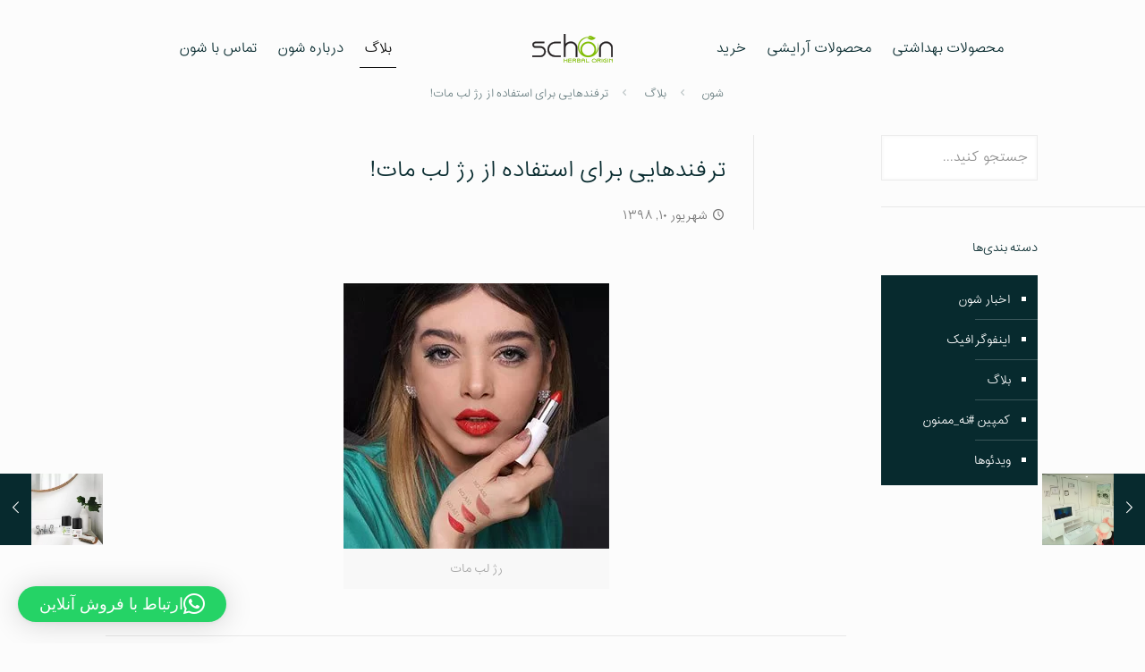

--- FILE ---
content_type: text/html; charset=UTF-8
request_url: https://schon.ir/tips-to-apply-matte-lipstick/
body_size: 39404
content:
<!DOCTYPE html>
<html dir="rtl" lang="fa-IR" class="no-js " >

<head>

<meta charset="UTF-8" />
<meta name="description" content="در ادامه این مقاله با ما همراه باشید تا با ترفندهایی برای استفاده از رژ لب مات و اصول زیباتر به نظر رسیدن رژ لب آشنا شوید و در کنار آن اطلاعات مفیدی در مورد استفاده از این نوع رژها به دست آورید."/>
<meta name="keywords" content="رژ لب| رژ لب مات| لوازم آرایش"/>
<meta property="og:image" content="https://schon.ir/wp-content/uploads/2019/09/Untitled-3-jpg.webp"/>
<meta property="og:url" content="https://schon.ir/tips-to-apply-matte-lipstick/"/>
<meta property="og:type" content="article"/>
<meta property="og:title" content="ترفندهایی برای استفاده از رژ لب مات!"/>
<meta property="og:description" content="&nbsp;"/>
<link rel="alternate" hreflang="fa-IR" href="https://schon.ir/tips-to-apply-matte-lipstick/"/>
<meta name='robots' content='index, follow, max-image-preview:large, max-snippet:-1, max-video-preview:-1' />
	<style>img:is([sizes="auto" i], [sizes^="auto," i]) { contain-intrinsic-size: 3000px 1500px }</style>
	<meta name="format-detection" content="telephone=no">
<meta name="viewport" content="width=device-width, initial-scale=1, maximum-scale=1" />
<link rel="shortcut icon" href="https://schon.ir/wp-content/uploads/2019/01/3-loo.png" type="image/x-icon" />
<link rel="apple-touch-icon" href="https://schon.ir/wp-content/uploads/2019/01/3-loo.png" />
<meta name="theme-color" content="#ffffff" media="(prefers-color-scheme: light)">
<meta name="theme-color" content="#ffffff" media="(prefers-color-scheme: dark)">

	<!-- This site is optimized with the Yoast SEO plugin v24.4 - https://yoast.com/wordpress/plugins/seo/ -->
	<title>ترفندهایی برای استفاده از رژ لب مات! | شون</title>
	<meta name="description" content="در ادامه این مقاله با ما همراه باشید تا با ترفندهایی برای استفاده از رژ لب مات و اصول زیباتر به نظر رسیدن رژ لب آشنا شوید و در کنار آن اطلاعات مفیدی در مورد استفاده از این نوع رژها به دست آورید." />
	<link rel="canonical" href="https://schon.ir/tips-to-apply-matte-lipstick/" />
	<meta property="og:locale" content="fa_IR" />
	<meta property="og:type" content="article" />
	<meta property="og:title" content="ترفندهایی برای استفاده از رژ لب مات! | شون" />
	<meta property="og:description" content="در ادامه این مقاله با ما همراه باشید تا با ترفندهایی برای استفاده از رژ لب مات و اصول زیباتر به نظر رسیدن رژ لب آشنا شوید و در کنار آن اطلاعات مفیدی در مورد استفاده از این نوع رژها به دست آورید." />
	<meta property="og:url" content="https://schon.ir/tips-to-apply-matte-lipstick/" />
	<meta property="og:site_name" content="محصولات گیاهی شون" />
	<meta property="article:publisher" content="https://www.facebook.com/schon.ir?_rdr" />
	<meta property="article:published_time" content="2019-09-01T10:05:37+00:00" />
	<meta property="article:modified_time" content="2023-07-10T04:43:56+00:00" />
	<meta property="og:image" content="https://schon.ir/wp-content/uploads/2019/09/Untitled-3-jpg.webp" />
	<meta property="og:image:width" content="297" />
	<meta property="og:image:height" content="297" />
	<meta property="og:image:type" content="image/jpeg" />
	<meta name="author" content="مدیر" />
	<meta name="twitter:card" content="summary_large_image" />
	<meta name="twitter:creator" content="@schon_ir" />
	<meta name="twitter:site" content="@schon_ir" />
	<meta name="twitter:label1" content="نوشته‌شده بدست" />
	<meta name="twitter:data1" content="مدیر" />
	<script type="application/ld+json" class="yoast-schema-graph">{"@context":"https://schema.org","@graph":[{"@type":"WebPage","@id":"https://schon.ir/tips-to-apply-matte-lipstick/","url":"https://schon.ir/tips-to-apply-matte-lipstick/","name":"ترفندهایی برای استفاده از رژ لب مات! | شون","isPartOf":{"@id":"https://schon.ir/#website"},"primaryImageOfPage":{"@id":"https://schon.ir/tips-to-apply-matte-lipstick/#primaryimage"},"image":{"@id":"https://schon.ir/tips-to-apply-matte-lipstick/#primaryimage"},"thumbnailUrl":"https://schon.ir/wp-content/uploads/2019/09/Untitled-3-jpg.webp","datePublished":"2019-09-01T10:05:37+00:00","dateModified":"2023-07-10T04:43:56+00:00","author":{"@id":"https://schon.ir/#/schema/person/adff2f729051e7ed081a287c42d03ae5"},"description":"در ادامه این مقاله با ما همراه باشید تا با ترفندهایی برای استفاده از رژ لب مات و اصول زیباتر به نظر رسیدن رژ لب آشنا شوید و در کنار آن اطلاعات مفیدی در مورد استفاده از این نوع رژها به دست آورید.","breadcrumb":{"@id":"https://schon.ir/tips-to-apply-matte-lipstick/#breadcrumb"},"inLanguage":"fa-IR","potentialAction":[{"@type":"ReadAction","target":["https://schon.ir/tips-to-apply-matte-lipstick/"]}]},{"@type":"ImageObject","inLanguage":"fa-IR","@id":"https://schon.ir/tips-to-apply-matte-lipstick/#primaryimage","url":"https://schon.ir/wp-content/uploads/2019/09/Untitled-3-jpg.webp","contentUrl":"https://schon.ir/wp-content/uploads/2019/09/Untitled-3-jpg.webp","width":297,"height":297,"caption":"رژ لب مات"},{"@type":"BreadcrumbList","@id":"https://schon.ir/tips-to-apply-matte-lipstick/#breadcrumb","itemListElement":[{"@type":"ListItem","position":1,"name":"خانه","item":"https://schon.ir/"},{"@type":"ListItem","position":2,"name":"ترفندهایی برای استفاده از رژ لب مات!"}]},{"@type":"WebSite","@id":"https://schon.ir/#website","url":"https://schon.ir/","name":"محصولات گیاهی شون","description":"طبیعت شروع زیبایی است","alternateName":"شون","potentialAction":[{"@type":"SearchAction","target":{"@type":"EntryPoint","urlTemplate":"https://schon.ir/?s={search_term_string}"},"query-input":{"@type":"PropertyValueSpecification","valueRequired":true,"valueName":"search_term_string"}}],"inLanguage":"fa-IR"},{"@type":"Person","@id":"https://schon.ir/#/schema/person/adff2f729051e7ed081a287c42d03ae5","name":"مدیر"}]}</script>
	<!-- / Yoast SEO plugin. -->


<link rel="alternate" type="application/rss+xml" title="محصولات گیاهی شون &raquo; خوراک" href="https://schon.ir/feed/" />
<link rel="alternate" type="application/rss+xml" title="محصولات گیاهی شون &raquo; خوراک دیدگاه‌ها" href="https://schon.ir/comments/feed/" />
<script type="text/javascript">
/* <![CDATA[ */
window._wpemojiSettings = {"baseUrl":"https:\/\/s.w.org\/images\/core\/emoji\/16.0.1\/72x72\/","ext":".png","svgUrl":"https:\/\/s.w.org\/images\/core\/emoji\/16.0.1\/svg\/","svgExt":".svg","source":{"concatemoji":"https:\/\/schon.ir\/wp-includes\/js\/wp-emoji-release.min.js?ver=6.8.3"}};
/*! This file is auto-generated */
!function(s,n){var o,i,e;function c(e){try{var t={supportTests:e,timestamp:(new Date).valueOf()};sessionStorage.setItem(o,JSON.stringify(t))}catch(e){}}function p(e,t,n){e.clearRect(0,0,e.canvas.width,e.canvas.height),e.fillText(t,0,0);var t=new Uint32Array(e.getImageData(0,0,e.canvas.width,e.canvas.height).data),a=(e.clearRect(0,0,e.canvas.width,e.canvas.height),e.fillText(n,0,0),new Uint32Array(e.getImageData(0,0,e.canvas.width,e.canvas.height).data));return t.every(function(e,t){return e===a[t]})}function u(e,t){e.clearRect(0,0,e.canvas.width,e.canvas.height),e.fillText(t,0,0);for(var n=e.getImageData(16,16,1,1),a=0;a<n.data.length;a++)if(0!==n.data[a])return!1;return!0}function f(e,t,n,a){switch(t){case"flag":return n(e,"\ud83c\udff3\ufe0f\u200d\u26a7\ufe0f","\ud83c\udff3\ufe0f\u200b\u26a7\ufe0f")?!1:!n(e,"\ud83c\udde8\ud83c\uddf6","\ud83c\udde8\u200b\ud83c\uddf6")&&!n(e,"\ud83c\udff4\udb40\udc67\udb40\udc62\udb40\udc65\udb40\udc6e\udb40\udc67\udb40\udc7f","\ud83c\udff4\u200b\udb40\udc67\u200b\udb40\udc62\u200b\udb40\udc65\u200b\udb40\udc6e\u200b\udb40\udc67\u200b\udb40\udc7f");case"emoji":return!a(e,"\ud83e\udedf")}return!1}function g(e,t,n,a){var r="undefined"!=typeof WorkerGlobalScope&&self instanceof WorkerGlobalScope?new OffscreenCanvas(300,150):s.createElement("canvas"),o=r.getContext("2d",{willReadFrequently:!0}),i=(o.textBaseline="top",o.font="600 32px Arial",{});return e.forEach(function(e){i[e]=t(o,e,n,a)}),i}function t(e){var t=s.createElement("script");t.src=e,t.defer=!0,s.head.appendChild(t)}"undefined"!=typeof Promise&&(o="wpEmojiSettingsSupports",i=["flag","emoji"],n.supports={everything:!0,everythingExceptFlag:!0},e=new Promise(function(e){s.addEventListener("DOMContentLoaded",e,{once:!0})}),new Promise(function(t){var n=function(){try{var e=JSON.parse(sessionStorage.getItem(o));if("object"==typeof e&&"number"==typeof e.timestamp&&(new Date).valueOf()<e.timestamp+604800&&"object"==typeof e.supportTests)return e.supportTests}catch(e){}return null}();if(!n){if("undefined"!=typeof Worker&&"undefined"!=typeof OffscreenCanvas&&"undefined"!=typeof URL&&URL.createObjectURL&&"undefined"!=typeof Blob)try{var e="postMessage("+g.toString()+"("+[JSON.stringify(i),f.toString(),p.toString(),u.toString()].join(",")+"));",a=new Blob([e],{type:"text/javascript"}),r=new Worker(URL.createObjectURL(a),{name:"wpTestEmojiSupports"});return void(r.onmessage=function(e){c(n=e.data),r.terminate(),t(n)})}catch(e){}c(n=g(i,f,p,u))}t(n)}).then(function(e){for(var t in e)n.supports[t]=e[t],n.supports.everything=n.supports.everything&&n.supports[t],"flag"!==t&&(n.supports.everythingExceptFlag=n.supports.everythingExceptFlag&&n.supports[t]);n.supports.everythingExceptFlag=n.supports.everythingExceptFlag&&!n.supports.flag,n.DOMReady=!1,n.readyCallback=function(){n.DOMReady=!0}}).then(function(){return e}).then(function(){var e;n.supports.everything||(n.readyCallback(),(e=n.source||{}).concatemoji?t(e.concatemoji):e.wpemoji&&e.twemoji&&(t(e.twemoji),t(e.wpemoji)))}))}((window,document),window._wpemojiSettings);
/* ]]> */
</script>
<style id='wp-emoji-styles-inline-css' type='text/css'>

	img.wp-smiley, img.emoji {
		display: inline !important;
		border: none !important;
		box-shadow: none !important;
		height: 1em !important;
		width: 1em !important;
		margin: 0 0.07em !important;
		vertical-align: -0.1em !important;
		background: none !important;
		padding: 0 !important;
	}
</style>
<link rel='stylesheet' id='wp-components-rtl-css' href='https://schon.ir/wp-includes/css/dist/components/style-rtl.min.css?ver=6.8.3' type='text/css' media='all' />
<link rel='stylesheet' id='wp-preferences-css' href='https://schon.ir/wp-includes/css/dist/preferences/style.min.css?ver=6.8.3' type='text/css' media='all' />
<link rel='stylesheet' id='wp-block-editor-rtl-css' href='https://schon.ir/wp-includes/css/dist/block-editor/style-rtl.min.css?ver=6.8.3' type='text/css' media='all' />
<link rel='stylesheet' id='popup-maker-block-library-style-css' href='https://schon.ir/wp-content/plugins/popup-maker/dist/packages/block-library-style-rtl.css?ver=dbea705cfafe089d65f1' type='text/css' media='all' />
<link rel='stylesheet' id='contact-form-7-css' href='https://schon.ir/wp-content/plugins/contact-form-7/includes/css/styles.css?ver=6.1.3' type='text/css' media='all' />
<link rel='stylesheet' id='contact-form-7-rtl-css' href='https://schon.ir/wp-content/plugins/contact-form-7/includes/css/styles-rtl.css?ver=6.1.3' type='text/css' media='all' />
<link rel='stylesheet' id='woocommerce-layout-rtl-css' href='https://schon.ir/wp-content/plugins/woocommerce/assets/css/woocommerce-layout-rtl.css?ver=10.0.5' type='text/css' media='all' />
<link rel='stylesheet' id='woocommerce-smallscreen-rtl-css' href='https://schon.ir/wp-content/plugins/woocommerce/assets/css/woocommerce-smallscreen-rtl.css?ver=10.0.5' type='text/css' media='only screen and (max-width: 768px)' />
<link rel='stylesheet' id='woocommerce-general-rtl-css' href='https://schon.ir/wp-content/plugins/woocommerce/assets/css/woocommerce-rtl.css?ver=10.0.5' type='text/css' media='all' />
<style id='woocommerce-inline-inline-css' type='text/css'>
.woocommerce form .form-row .required { visibility: visible; }
</style>
<link rel='stylesheet' id='brands-styles-css' href='https://schon.ir/wp-content/plugins/woocommerce/assets/css/brands.css?ver=10.0.5' type='text/css' media='all' />
<link rel='stylesheet' id='mfn-be-css' href='https://schon.ir/wp-content/themes/betheme/css/be.css?ver=27.1.1' type='text/css' media='all' />
<link rel='stylesheet' id='mfn-animations-css' href='https://schon.ir/wp-content/themes/betheme/assets/animations/animations.min.css?ver=27.1.1' type='text/css' media='all' />
<link rel='stylesheet' id='mfn-font-awesome-css' href='https://schon.ir/wp-content/themes/betheme/fonts/fontawesome/fontawesome.css?ver=27.1.1' type='text/css' media='all' />
<link rel='stylesheet' id='mfn-jplayer-css' href='https://schon.ir/wp-content/themes/betheme/assets/jplayer/css/jplayer.blue.monday.min.css?ver=27.1.1' type='text/css' media='all' />
<link rel='stylesheet' id='mfn-responsive-css' href='https://schon.ir/wp-content/themes/betheme/css/responsive.css?ver=27.1.1' type='text/css' media='all' />
<link rel='stylesheet' id='mfn-woo-css' href='https://schon.ir/wp-content/themes/betheme/css/woocommerce.css?ver=27.1.1' type='text/css' media='all' />
<link rel='stylesheet' id='tablepress-default-css' href='https://schon.ir/wp-content/plugins/tablepress/css/build/default-rtl.css?ver=3.1.3' type='text/css' media='all' />
<link rel='stylesheet' id='tablepress-custom-css' href='https://schon.ir/wp-content/tablepress-custom.min.css?ver=33' type='text/css' media='all' />
<style id='mfn-dynamic-inline-css' type='text/css'>
@font-face{font-family:"IRANSans";src:url("https://schon.ir/wp-content/uploads/2016/01/IRANSans.woff") format("woff");font-weight:normal;font-style:normal;font-display:swap}
html{background-color:#FCFCFC}#Wrapper,#Content,.mfn-popup .mfn-popup-content,.mfn-off-canvas-sidebar .mfn-off-canvas-content-wrapper,.mfn-cart-holder,.mfn-header-login,#Top_bar .search_wrapper,#Top_bar .top_bar_right .mfn-live-search-box,.column_livesearch .mfn-live-search-wrapper,.column_livesearch .mfn-live-search-box{background-color:#FCFCFC}.layout-boxed.mfn-bebuilder-header.mfn-ui #Wrapper .mfn-only-sample-content{background-color:#FCFCFC}body:not(.template-slider) #Header{min-height:0px}body.header-below:not(.template-slider) #Header{padding-top:0px}#Subheader{padding:80px 0 0px 0}#Footer .widgets_wrapper{padding:70px 0}body,button,span.date_label,.timeline_items li h3 span,input[type="submit"],input[type="reset"],input[type="button"],input[type="date"],input[type="text"],input[type="password"],input[type="tel"],input[type="email"],textarea,select,.offer_li .title h3,.mfn-menu-item-megamenu{font-family:"IRANSans",-apple-system,BlinkMacSystemFont,"Segoe UI",Roboto,Oxygen-Sans,Ubuntu,Cantarell,"Helvetica Neue",sans-serif}#menu > ul > li > a,a.action_button,#overlay-menu ul li a{font-family:"IRANSans",-apple-system,BlinkMacSystemFont,"Segoe UI",Roboto,Oxygen-Sans,Ubuntu,Cantarell,"Helvetica Neue",sans-serif}#Subheader .title{font-family:"IRANSans",-apple-system,BlinkMacSystemFont,"Segoe UI",Roboto,Oxygen-Sans,Ubuntu,Cantarell,"Helvetica Neue",sans-serif}h1,h2,h3,h4,.text-logo #logo{font-family:"IRANSans",-apple-system,BlinkMacSystemFont,"Segoe UI",Roboto,Oxygen-Sans,Ubuntu,Cantarell,"Helvetica Neue",sans-serif}h5,h6{font-family:"IRANSans",-apple-system,BlinkMacSystemFont,"Segoe UI",Roboto,Oxygen-Sans,Ubuntu,Cantarell,"Helvetica Neue",sans-serif}blockquote{font-family:"IRANSans",-apple-system,BlinkMacSystemFont,"Segoe UI",Roboto,Oxygen-Sans,Ubuntu,Cantarell,"Helvetica Neue",sans-serif}.chart_box .chart .num,.counter .desc_wrapper .number-wrapper,.how_it_works .image .number,.pricing-box .plan-header .price,.quick_fact .number-wrapper,.woocommerce .product div.entry-summary .price{font-family:"IRANSans",-apple-system,BlinkMacSystemFont,"Segoe UI",Roboto,Oxygen-Sans,Ubuntu,Cantarell,"Helvetica Neue",sans-serif}body,.mfn-menu-item-megamenu{font-size:13px;line-height:31px;font-weight:400;letter-spacing:0px}.big{font-size:16px;line-height:34px;font-weight:400;letter-spacing:0px}#menu > ul > li > a,a.action_button,#overlay-menu ul li a{font-size:15px;font-weight:400;letter-spacing:0px}#overlay-menu ul li a{line-height:22.5px}#Subheader .title{font-size:22px;line-height:40px;font-weight:400;letter-spacing:0px}h1,.text-logo #logo{font-size:22px;line-height:40px;font-weight:400;letter-spacing:0px}h2{font-size:20px;line-height:38px;font-weight:400;letter-spacing:0px}h3,.woocommerce ul.products li.product h3,.woocommerce #customer_login h2{font-size:18px;line-height:36px;font-weight:300;letter-spacing:0px}h4,.woocommerce .woocommerce-order-details__title,.woocommerce .wc-bacs-bank-details-heading,.woocommerce .woocommerce-customer-details h2{font-size:16px;line-height:34px;font-weight:500;letter-spacing:0px}h5{font-size:14px;line-height:32px;font-weight:700;letter-spacing:0px}h6{font-size:12px;line-height:30px;font-weight:400;letter-spacing:0px}#Intro .intro-title{font-size:22px;line-height:40px;font-weight:400;letter-spacing:0px}@media only screen and (min-width:768px) and (max-width:959px){body,.mfn-menu-item-megamenu{font-size:13px;line-height:26px;font-weight:400;letter-spacing:0px}.big{font-size:14px;line-height:29px;font-weight:400;letter-spacing:0px}#menu > ul > li > a,a.action_button,#overlay-menu ul li a{font-size:13px;font-weight:400;letter-spacing:0px}#overlay-menu ul li a{line-height:19.5px}#Subheader .title{font-size:19px;line-height:34px;font-weight:400;letter-spacing:0px}h1,.text-logo #logo{font-size:19px;line-height:34px;font-weight:400;letter-spacing:0px}h2{font-size:17px;line-height:32px;font-weight:400;letter-spacing:0px}h3,.woocommerce ul.products li.product h3,.woocommerce #customer_login h2{font-size:15px;line-height:31px;font-weight:300;letter-spacing:0px}h4,.woocommerce .woocommerce-order-details__title,.woocommerce .wc-bacs-bank-details-heading,.woocommerce .woocommerce-customer-details h2{font-size:14px;line-height:29px;font-weight:500;letter-spacing:0px}h5{font-size:13px;line-height:27px;font-weight:700;letter-spacing:0px}h6{font-size:13px;line-height:26px;font-weight:400;letter-spacing:0px}#Intro .intro-title{font-size:19px;line-height:34px;font-weight:400;letter-spacing:0px}blockquote{font-size:15px}.chart_box .chart .num{font-size:45px;line-height:45px}.counter .desc_wrapper .number-wrapper{font-size:45px;line-height:45px}.counter .desc_wrapper .title{font-size:14px;line-height:18px}.faq .question .title{font-size:14px}.fancy_heading .title{font-size:38px;line-height:38px}.offer .offer_li .desc_wrapper .title h3{font-size:32px;line-height:32px}.offer_thumb_ul li.offer_thumb_li .desc_wrapper .title h3{font-size:32px;line-height:32px}.pricing-box .plan-header h2{font-size:27px;line-height:27px}.pricing-box .plan-header .price > span{font-size:40px;line-height:40px}.pricing-box .plan-header .price sup.currency{font-size:18px;line-height:18px}.pricing-box .plan-header .price sup.period{font-size:14px;line-height:14px}.quick_fact .number-wrapper{font-size:80px;line-height:80px}.trailer_box .desc h2{font-size:27px;line-height:27px}.widget > h3{font-size:17px;line-height:20px}}@media only screen and (min-width:480px) and (max-width:767px){body,.mfn-menu-item-megamenu{font-size:13px;line-height:23px;font-weight:400;letter-spacing:0px}.big{font-size:13px;line-height:26px;font-weight:400;letter-spacing:0px}#menu > ul > li > a,a.action_button,#overlay-menu ul li a{font-size:13px;font-weight:400;letter-spacing:0px}#overlay-menu ul li a{line-height:19.5px}#Subheader .title{font-size:17px;line-height:30px;font-weight:400;letter-spacing:0px}h1,.text-logo #logo{font-size:17px;line-height:30px;font-weight:400;letter-spacing:0px}h2{font-size:15px;line-height:29px;font-weight:400;letter-spacing:0px}h3,.woocommerce ul.products li.product h3,.woocommerce #customer_login h2{font-size:14px;line-height:27px;font-weight:300;letter-spacing:0px}h4,.woocommerce .woocommerce-order-details__title,.woocommerce .wc-bacs-bank-details-heading,.woocommerce .woocommerce-customer-details h2{font-size:13px;line-height:26px;font-weight:500;letter-spacing:0px}h5{font-size:13px;line-height:24px;font-weight:700;letter-spacing:0px}h6{font-size:13px;line-height:23px;font-weight:400;letter-spacing:0px}#Intro .intro-title{font-size:17px;line-height:30px;font-weight:400;letter-spacing:0px}blockquote{font-size:14px}.chart_box .chart .num{font-size:40px;line-height:40px}.counter .desc_wrapper .number-wrapper{font-size:40px;line-height:40px}.counter .desc_wrapper .title{font-size:13px;line-height:16px}.faq .question .title{font-size:13px}.fancy_heading .title{font-size:34px;line-height:34px}.offer .offer_li .desc_wrapper .title h3{font-size:28px;line-height:28px}.offer_thumb_ul li.offer_thumb_li .desc_wrapper .title h3{font-size:28px;line-height:28px}.pricing-box .plan-header h2{font-size:24px;line-height:24px}.pricing-box .plan-header .price > span{font-size:34px;line-height:34px}.pricing-box .plan-header .price sup.currency{font-size:16px;line-height:16px}.pricing-box .plan-header .price sup.period{font-size:13px;line-height:13px}.quick_fact .number-wrapper{font-size:70px;line-height:70px}.trailer_box .desc h2{font-size:24px;line-height:24px}.widget > h3{font-size:16px;line-height:19px}}@media only screen and (max-width:479px){body,.mfn-menu-item-megamenu{font-size:13px;line-height:19px;font-weight:400;letter-spacing:0px}.big{font-size:13px;line-height:20px;font-weight:400;letter-spacing:0px}#menu > ul > li > a,a.action_button,#overlay-menu ul li a{font-size:13px;font-weight:400;letter-spacing:0px}#overlay-menu ul li a{line-height:19.5px}#Subheader .title{font-size:13px;line-height:24px;font-weight:400;letter-spacing:0px}h1,.text-logo #logo{font-size:13px;line-height:24px;font-weight:400;letter-spacing:0px}h2{font-size:13px;line-height:23px;font-weight:400;letter-spacing:0px}h3,.woocommerce ul.products li.product h3,.woocommerce #customer_login h2{font-size:13px;line-height:22px;font-weight:300;letter-spacing:0px}h4,.woocommerce .woocommerce-order-details__title,.woocommerce .wc-bacs-bank-details-heading,.woocommerce .woocommerce-customer-details h2{font-size:13px;line-height:20px;font-weight:500;letter-spacing:0px}h5{font-size:13px;line-height:19px;font-weight:700;letter-spacing:0px}h6{font-size:13px;line-height:19px;font-weight:400;letter-spacing:0px}#Intro .intro-title{font-size:13px;line-height:24px;font-weight:400;letter-spacing:0px}blockquote{font-size:13px}.chart_box .chart .num{font-size:35px;line-height:35px}.counter .desc_wrapper .number-wrapper{font-size:35px;line-height:35px}.counter .desc_wrapper .title{font-size:13px;line-height:26px}.faq .question .title{font-size:13px}.fancy_heading .title{font-size:30px;line-height:30px}.offer .offer_li .desc_wrapper .title h3{font-size:26px;line-height:26px}.offer_thumb_ul li.offer_thumb_li .desc_wrapper .title h3{font-size:26px;line-height:26px}.pricing-box .plan-header h2{font-size:21px;line-height:21px}.pricing-box .plan-header .price > span{font-size:32px;line-height:32px}.pricing-box .plan-header .price sup.currency{font-size:14px;line-height:14px}.pricing-box .plan-header .price sup.period{font-size:13px;line-height:13px}.quick_fact .number-wrapper{font-size:60px;line-height:60px}.trailer_box .desc h2{font-size:21px;line-height:21px}.widget > h3{font-size:15px;line-height:18px}}.with_aside .sidebar.columns{width:20%}.with_aside .sections_group{width:80%}.aside_both .sidebar.columns{width:15%}.aside_both .sidebar.sidebar-1{margin-left:-85%}.aside_both .sections_group{width:70%;margin-left:15%}@media only screen and (min-width:1240px){#Wrapper,.with_aside .content_wrapper{max-width:1080px}body.layout-boxed.mfn-header-scrolled .mfn-header-tmpl.mfn-sticky-layout-width{max-width:1080px;left:0;right:0;margin-left:auto;margin-right:auto}body.layout-boxed:not(.mfn-header-scrolled) .mfn-header-tmpl.mfn-header-layout-width,body.layout-boxed .mfn-header-tmpl.mfn-header-layout-width:not(.mfn-hasSticky){max-width:1080px;left:0;right:0;margin-left:auto;margin-right:auto}body.layout-boxed.mfn-bebuilder-header.mfn-ui .mfn-only-sample-content{max-width:1080px;margin-left:auto;margin-right:auto}.section_wrapper,.container{max-width:1060px}.layout-boxed.header-boxed #Top_bar.is-sticky{max-width:1080px}}@media only screen and (max-width:767px){.content_wrapper .section_wrapper,.container,.four.columns .widget-area{max-width:550px !important}}  .button-default .button,.button-flat .button,.button-round .button{background-color:#f7f7f7;color:#747474}.button-stroke .button{border-color:#f7f7f7;color:#747474}.button-stroke .button:hover{background-color:#f7f7f7;color:#fff}.button-default .button_theme,.button-default button,.button-default input[type="button"],.button-default input[type="reset"],.button-default input[type="submit"],.button-flat .button_theme,.button-flat button,.button-flat input[type="button"],.button-flat input[type="reset"],.button-flat input[type="submit"],.button-round .button_theme,.button-round button,.button-round input[type="button"],.button-round input[type="reset"],.button-round input[type="submit"],.woocommerce #respond input#submit,.woocommerce a.button:not(.default),.woocommerce button.button,.woocommerce input.button,.woocommerce #respond input#submit:hover,.woocommerce a.button:hover,.woocommerce button.button:hover,.woocommerce input.button:hover{color:#ffffff}.button-default #respond input#submit.alt.disabled,.button-default #respond input#submit.alt.disabled:hover,.button-default #respond input#submit.alt:disabled,.button-default #respond input#submit.alt:disabled:hover,.button-default #respond input#submit.alt:disabled[disabled],.button-default #respond input#submit.alt:disabled[disabled]:hover,.button-default a.button.alt.disabled,.button-default a.button.alt.disabled:hover,.button-default a.button.alt:disabled,.button-default a.button.alt:disabled:hover,.button-default a.button.alt:disabled[disabled],.button-default a.button.alt:disabled[disabled]:hover,.button-default button.button.alt.disabled,.button-default button.button.alt.disabled:hover,.button-default button.button.alt:disabled,.button-default button.button.alt:disabled:hover,.button-default button.button.alt:disabled[disabled],.button-default button.button.alt:disabled[disabled]:hover,.button-default input.button.alt.disabled,.button-default input.button.alt.disabled:hover,.button-default input.button.alt:disabled,.button-default input.button.alt:disabled:hover,.button-default input.button.alt:disabled[disabled],.button-default input.button.alt:disabled[disabled]:hover,.button-default #respond input#submit.alt,.button-default a.button.alt,.button-default button.button.alt,.button-default input.button.alt,.button-default #respond input#submit.alt:hover,.button-default a.button.alt:hover,.button-default button.button.alt:hover,.button-default input.button.alt:hover,.button-flat #respond input#submit.alt.disabled,.button-flat #respond input#submit.alt.disabled:hover,.button-flat #respond input#submit.alt:disabled,.button-flat #respond input#submit.alt:disabled:hover,.button-flat #respond input#submit.alt:disabled[disabled],.button-flat #respond input#submit.alt:disabled[disabled]:hover,.button-flat a.button.alt.disabled,.button-flat a.button.alt.disabled:hover,.button-flat a.button.alt:disabled,.button-flat a.button.alt:disabled:hover,.button-flat a.button.alt:disabled[disabled],.button-flat a.button.alt:disabled[disabled]:hover,.button-flat button.button.alt.disabled,.button-flat button.button.alt.disabled:hover,.button-flat button.button.alt:disabled,.button-flat button.button.alt:disabled:hover,.button-flat button.button.alt:disabled[disabled],.button-flat button.button.alt:disabled[disabled]:hover,.button-flat input.button.alt.disabled,.button-flat input.button.alt.disabled:hover,.button-flat input.button.alt:disabled,.button-flat input.button.alt:disabled:hover,.button-flat input.button.alt:disabled[disabled],.button-flat input.button.alt:disabled[disabled]:hover,.button-flat #respond input#submit.alt,.button-flat a.button.alt,.button-flat button.button.alt,.button-flat input.button.alt,.button-flat #respond input#submit.alt:hover,.button-flat a.button.alt:hover,.button-flat button.button.alt:hover,.button-flat input.button.alt:hover,.button-round #respond input#submit.alt.disabled,.button-round #respond input#submit.alt.disabled:hover,.button-round #respond input#submit.alt:disabled,.button-round #respond input#submit.alt:disabled:hover,.button-round #respond input#submit.alt:disabled[disabled],.button-round #respond input#submit.alt:disabled[disabled]:hover,.button-round a.button.alt.disabled,.button-round a.button.alt.disabled:hover,.button-round a.button.alt:disabled,.button-round a.button.alt:disabled:hover,.button-round a.button.alt:disabled[disabled],.button-round a.button.alt:disabled[disabled]:hover,.button-round button.button.alt.disabled,.button-round button.button.alt.disabled:hover,.button-round button.button.alt:disabled,.button-round button.button.alt:disabled:hover,.button-round button.button.alt:disabled[disabled],.button-round button.button.alt:disabled[disabled]:hover,.button-round input.button.alt.disabled,.button-round input.button.alt.disabled:hover,.button-round input.button.alt:disabled,.button-round input.button.alt:disabled:hover,.button-round input.button.alt:disabled[disabled],.button-round input.button.alt:disabled[disabled]:hover,.button-round #respond input#submit.alt,.button-round a.button.alt,.button-round button.button.alt,.button-round input.button.alt,.button-round #respond input#submit.alt:hover,.button-round a.button.alt:hover,.button-round button.button.alt:hover,.button-round input.button.alt:hover{background-color:#072a2e;color:#ffffff}.button-stroke.woocommerce a.button:not(.default),.button-stroke .woocommerce a.button:not(.default),.button-stroke #respond input#submit.alt.disabled,.button-stroke #respond input#submit.alt.disabled:hover,.button-stroke #respond input#submit.alt:disabled,.button-stroke #respond input#submit.alt:disabled:hover,.button-stroke #respond input#submit.alt:disabled[disabled],.button-stroke #respond input#submit.alt:disabled[disabled]:hover,.button-stroke a.button.alt.disabled,.button-stroke a.button.alt.disabled:hover,.button-stroke a.button.alt:disabled,.button-stroke a.button.alt:disabled:hover,.button-stroke a.button.alt:disabled[disabled],.button-stroke a.button.alt:disabled[disabled]:hover,.button-stroke button.button.alt.disabled,.button-stroke button.button.alt.disabled:hover,.button-stroke button.button.alt:disabled,.button-stroke button.button.alt:disabled:hover,.button-stroke button.button.alt:disabled[disabled],.button-stroke button.button.alt:disabled[disabled]:hover,.button-stroke input.button.alt.disabled,.button-stroke input.button.alt.disabled:hover,.button-stroke input.button.alt:disabled,.button-stroke input.button.alt:disabled:hover,.button-stroke input.button.alt:disabled[disabled],.button-stroke input.button.alt:disabled[disabled]:hover,.button-stroke #respond input#submit.alt,.button-stroke a.button.alt,.button-stroke button.button.alt,.button-stroke input.button.alt{border-color:#072a2e;background:none;color:#072a2e}.button-stroke.woocommerce a.button:not(.default):hover,.button-stroke .woocommerce a.button:not(.default):hover,.button-stroke #respond input#submit.alt:hover,.button-stroke a.button.alt:hover,.button-stroke button.button.alt:hover,.button-stroke input.button.alt:hover,.button-stroke a.action_button:hover{background-color:#072a2e;color:#ffffff}.action_button,.action_button:hover{background-color:#f7f7f7;color:#747474}.button-stroke a.action_button{border-color:#f7f7f7}.footer_button{color:#0b5159!important;background-color:transparent;box-shadow:none!important}.footer_button:after{display:none!important}.button-custom.woocommerce .button,.button-custom .button,.button-custom .action_button,.button-custom .footer_button,.button-custom button,.button-custom button.button,.button-custom input[type="button"],.button-custom input[type="reset"],.button-custom input[type="submit"],.button-custom .woocommerce #respond input#submit,.button-custom .woocommerce a.button,.button-custom .woocommerce button.button,.button-custom .woocommerce input.button{font-family:Arial;font-size:14px;line-height:14px;font-weight:400;letter-spacing:0px;padding:12px 20px 12px 20px;border-width:0px;border-radius:0px}body.button-custom .button{color:#626262;background-color:#dbdddf;border-color:transparent}body.button-custom .button:hover{color:#626262;background-color:#d3d3d3;border-color:transparent}body .button-custom .button_theme,body.button-custom .button_theme,.button-custom button,.button-custom input[type="button"],.button-custom input[type="reset"],.button-custom input[type="submit"],.button-custom .woocommerce #respond input#submit,body.button-custom.woocommerce a.button:not(.default),.button-custom .woocommerce button.button,.button-custom .woocommerce input.button,.button-custom .woocommerce a.button_theme:not(.default){color:#ffffff;background-color:#0095eb;border-color:transparent;box-shadow:unset}body .button-custom .button_theme:hover,body.button-custom .button_theme:hover,.button-custom button:hover,.button-custom input[type="button"]:hover,.button-custom input[type="reset"]:hover,.button-custom input[type="submit"]:hover,.button-custom .woocommerce #respond input#submit:hover,body.button-custom.woocommerce a.button:not(.default):hover,.button-custom .woocommerce button.button:hover,.button-custom .woocommerce input.button:hover,.button-custom .woocommerce a.button_theme:not(.default):hover{color:#ffffff;background-color:#007cc3;border-color:transparent}body.button-custom .action_button{color:#626262;background-color:#dbdddf;border-color:transparent;box-shadow:unset}body.button-custom .action_button:hover{color:#626262;background-color:#d3d3d3;border-color:transparent}.button-custom #respond input#submit.alt.disabled,.button-custom #respond input#submit.alt.disabled:hover,.button-custom #respond input#submit.alt:disabled,.button-custom #respond input#submit.alt:disabled:hover,.button-custom #respond input#submit.alt:disabled[disabled],.button-custom #respond input#submit.alt:disabled[disabled]:hover,.button-custom a.button.alt.disabled,.button-custom a.button.alt.disabled:hover,.button-custom a.button.alt:disabled,.button-custom a.button.alt:disabled:hover,.button-custom a.button.alt:disabled[disabled],.button-custom a.button.alt:disabled[disabled]:hover,.button-custom button.button.alt.disabled,.button-custom button.button.alt.disabled:hover,.button-custom button.button.alt:disabled,.button-custom button.button.alt:disabled:hover,.button-custom button.button.alt:disabled[disabled],.button-custom button.button.alt:disabled[disabled]:hover,.button-custom input.button.alt.disabled,.button-custom input.button.alt.disabled:hover,.button-custom input.button.alt:disabled,.button-custom input.button.alt:disabled:hover,.button-custom input.button.alt:disabled[disabled],.button-custom input.button.alt:disabled[disabled]:hover,.button-custom #respond input#submit.alt,.button-custom a.button.alt,.button-custom button.button.alt,.button-custom input.button.alt{line-height:14px;padding:12px 20px 12px 20px;color:#ffffff;background-color:#0095eb;font-family:Arial;font-size:14px;font-weight:400;letter-spacing:0px;border-width:0px;border-radius:0px}.button-custom #respond input#submit.alt:hover,.button-custom a.button.alt:hover,.button-custom button.button.alt:hover,.button-custom input.button.alt:hover,.button-custom a.action_button:hover{color:#ffffff;background-color:#007cc3}#Top_bar #logo,.header-fixed #Top_bar #logo,.header-plain #Top_bar #logo,.header-transparent #Top_bar #logo{height:100px;line-height:100px;padding:5px 0}.logo-overflow #Top_bar:not(.is-sticky) .logo{height:110px}#Top_bar .menu > li > a{padding:25px 0}.menu-highlight:not(.header-creative) #Top_bar .menu > li > a{margin:30px 0}.header-plain:not(.menu-highlight) #Top_bar .menu > li > a span:not(.description){line-height:110px}.header-fixed #Top_bar .menu > li > a{padding:40px 0}@media only screen and (max-width:767px){.mobile-header-mini #Top_bar #logo{height:50px!important;line-height:50px!important;margin:5px 0}}#Top_bar #logo img.svg{width:100px}.image_frame,.wp-caption{border-width:0px}.alert{border-radius:0px}#Top_bar .top_bar_right .top-bar-right-input input{width:200px}.mfn-live-search-box .mfn-live-search-list{max-height:300px}#Side_slide{right:-250px;width:250px}#Side_slide.left{left:-250px}.blog-teaser li .desc-wrapper .desc{background-position-y:-1px}@media only screen and ( max-width:767px ){}@media only screen and (min-width:1240px){body:not(.header-simple) #Top_bar #menu{display:block!important}.tr-menu #Top_bar #menu{background:none!important}#Top_bar .menu > li > ul.mfn-megamenu > li{float:left}#Top_bar .menu > li > ul.mfn-megamenu > li.mfn-megamenu-cols-1{width:100%}#Top_bar .menu > li > ul.mfn-megamenu > li.mfn-megamenu-cols-2{width:50%}#Top_bar .menu > li > ul.mfn-megamenu > li.mfn-megamenu-cols-3{width:33.33%}#Top_bar .menu > li > ul.mfn-megamenu > li.mfn-megamenu-cols-4{width:25%}#Top_bar .menu > li > ul.mfn-megamenu > li.mfn-megamenu-cols-5{width:20%}#Top_bar .menu > li > ul.mfn-megamenu > li.mfn-megamenu-cols-6{width:16.66%}#Top_bar .menu > li > ul.mfn-megamenu > li > ul{display:block!important;position:inherit;left:auto;top:auto;border-width:0 1px 0 0}#Top_bar .menu > li > ul.mfn-megamenu > li:last-child > ul{border:0}#Top_bar .menu > li > ul.mfn-megamenu > li > ul li{width:auto}#Top_bar .menu > li > ul.mfn-megamenu a.mfn-megamenu-title{text-transform:uppercase;font-weight:400;background:none}#Top_bar .menu > li > ul.mfn-megamenu a .menu-arrow{display:none}.menuo-right #Top_bar .menu > li > ul.mfn-megamenu{left:0;width:98%!important;margin:0 1%;padding:20px 0}.menuo-right #Top_bar .menu > li > ul.mfn-megamenu-bg{box-sizing:border-box}#Top_bar .menu > li > ul.mfn-megamenu-bg{padding:20px 166px 20px 20px;background-repeat:no-repeat;background-position:right bottom}.rtl #Top_bar .menu > li > ul.mfn-megamenu-bg{padding-left:166px;padding-right:20px;background-position:left bottom}#Top_bar .menu > li > ul.mfn-megamenu-bg > li{background:none}#Top_bar .menu > li > ul.mfn-megamenu-bg > li a{border:none}#Top_bar .menu > li > ul.mfn-megamenu-bg > li > ul{background:none!important;-webkit-box-shadow:0 0 0 0;-moz-box-shadow:0 0 0 0;box-shadow:0 0 0 0}.mm-vertical #Top_bar .container{position:relative}.mm-vertical #Top_bar .top_bar_left{position:static}.mm-vertical #Top_bar .menu > li ul{box-shadow:0 0 0 0 transparent!important;background-image:none}.mm-vertical #Top_bar .menu > li > ul.mfn-megamenu{padding:20px 0}.mm-vertical.header-plain #Top_bar .menu > li > ul.mfn-megamenu{width:100%!important;margin:0}.mm-vertical #Top_bar .menu > li > ul.mfn-megamenu > li{display:table-cell;float:none!important;width:10%;padding:0 15px;border-right:1px solid rgba(0,0,0,0.05)}.mm-vertical #Top_bar .menu > li > ul.mfn-megamenu > li:last-child{border-right-width:0}.mm-vertical #Top_bar .menu > li > ul.mfn-megamenu > li.hide-border{border-right-width:0}.mm-vertical #Top_bar .menu > li > ul.mfn-megamenu > li a{border-bottom-width:0;padding:9px 15px;line-height:120%}.mm-vertical #Top_bar .menu > li > ul.mfn-megamenu a.mfn-megamenu-title{font-weight:700}.rtl .mm-vertical #Top_bar .menu > li > ul.mfn-megamenu > li:first-child{border-right-width:0}.rtl .mm-vertical #Top_bar .menu > li > ul.mfn-megamenu > li:last-child{border-right-width:1px}body.header-shop #Top_bar #menu{display:flex!important}.header-shop #Top_bar.is-sticky .top_bar_row_second{display:none}.header-plain:not(.menuo-right) #Header .top_bar_left{width:auto!important}.header-stack.header-center #Top_bar #menu{display:inline-block!important}.header-simple #Top_bar #menu{display:none;height:auto;width:300px;bottom:auto;top:100%;right:1px;position:absolute;margin:0}.header-simple #Header a.responsive-menu-toggle{display:block;right:10px}.header-simple #Top_bar #menu > ul{width:100%;float:left}.header-simple #Top_bar #menu ul li{width:100%;padding-bottom:0;border-right:0;position:relative}.header-simple #Top_bar #menu ul li a{padding:0 20px;margin:0;display:block;height:auto;line-height:normal;border:none}.header-simple #Top_bar #menu ul li a:not(.menu-toggle):after{display:none}.header-simple #Top_bar #menu ul li a span{border:none;line-height:44px;display:inline;padding:0}.header-simple #Top_bar #menu ul li.submenu .menu-toggle{display:block;position:absolute;right:0;top:0;width:44px;height:44px;line-height:44px;font-size:30px;font-weight:300;text-align:center;cursor:pointer;color:#444;opacity:0.33;transform:unset}.header-simple #Top_bar #menu ul li.submenu .menu-toggle:after{content:"+";position:static}.header-simple #Top_bar #menu ul li.hover > .menu-toggle:after{content:"-"}.header-simple #Top_bar #menu ul li.hover a{border-bottom:0}.header-simple #Top_bar #menu ul.mfn-megamenu li .menu-toggle{display:none}.header-simple #Top_bar #menu ul li ul{position:relative!important;left:0!important;top:0;padding:0;margin:0!important;width:auto!important;background-image:none}.header-simple #Top_bar #menu ul li ul li{width:100%!important;display:block;padding:0}.header-simple #Top_bar #menu ul li ul li a{padding:0 20px 0 30px}.header-simple #Top_bar #menu ul li ul li a .menu-arrow{display:none}.header-simple #Top_bar #menu ul li ul li a span{padding:0}.header-simple #Top_bar #menu ul li ul li a span:after{display:none!important}.header-simple #Top_bar .menu > li > ul.mfn-megamenu a.mfn-megamenu-title{text-transform:uppercase;font-weight:400}.header-simple #Top_bar .menu > li > ul.mfn-megamenu > li > ul{display:block!important;position:inherit;left:auto;top:auto}.header-simple #Top_bar #menu ul li ul li ul{border-left:0!important;padding:0;top:0}.header-simple #Top_bar #menu ul li ul li ul li a{padding:0 20px 0 40px}.rtl.header-simple #Top_bar #menu{left:1px;right:auto}.rtl.header-simple #Top_bar a.responsive-menu-toggle{left:10px;right:auto}.rtl.header-simple #Top_bar #menu ul li.submenu .menu-toggle{left:0;right:auto}.rtl.header-simple #Top_bar #menu ul li ul{left:auto!important;right:0!important}.rtl.header-simple #Top_bar #menu ul li ul li a{padding:0 30px 0 20px}.rtl.header-simple #Top_bar #menu ul li ul li ul li a{padding:0 40px 0 20px}.menu-highlight #Top_bar .menu > li{margin:0 2px}.menu-highlight:not(.header-creative) #Top_bar .menu > li > a{padding:0;-webkit-border-radius:5px;border-radius:5px}.menu-highlight #Top_bar .menu > li > a:after{display:none}.menu-highlight #Top_bar .menu > li > a span:not(.description){line-height:50px}.menu-highlight #Top_bar .menu > li > a span.description{display:none}.menu-highlight.header-stack #Top_bar .menu > li > a{margin:10px 0!important}.menu-highlight.header-stack #Top_bar .menu > li > a span:not(.description){line-height:40px}.menu-highlight.header-simple #Top_bar #menu ul li,.menu-highlight.header-creative #Top_bar #menu ul li{margin:0}.menu-highlight.header-simple #Top_bar #menu ul li > a,.menu-highlight.header-creative #Top_bar #menu ul li > a{-webkit-border-radius:0;border-radius:0}.menu-highlight:not(.header-fixed):not(.header-simple) #Top_bar.is-sticky .menu > li > a{margin:10px 0!important;padding:5px 0!important}.menu-highlight:not(.header-fixed):not(.header-simple) #Top_bar.is-sticky .menu > li > a span{line-height:30px!important}.header-modern.menu-highlight.menuo-right .menu_wrapper{margin-right:20px}.menu-line-below #Top_bar .menu > li > a:not(.menu-toggle):after{top:auto;bottom:-4px}.menu-line-below #Top_bar.is-sticky .menu > li > a:not(.menu-toggle):after{top:auto;bottom:-4px}.menu-line-below-80 #Top_bar:not(.is-sticky) .menu > li > a:not(.menu-toggle):after{height:4px;left:10%;top:50%;margin-top:20px;width:80%}.menu-line-below-80-1 #Top_bar:not(.is-sticky) .menu > li > a:not(.menu-toggle):after{height:1px;left:10%;top:50%;margin-top:20px;width:80%}.menu-link-color #Top_bar .menu > li > a:not(.menu-toggle):after{display:none!important}.menu-arrow-top #Top_bar .menu > li > a:after{background:none repeat scroll 0 0 rgba(0,0,0,0)!important;border-color:#ccc transparent transparent;border-style:solid;border-width:7px 7px 0;display:block;height:0;left:50%;margin-left:-7px;top:0!important;width:0}.menu-arrow-top #Top_bar.is-sticky .menu > li > a:after{top:0!important}.menu-arrow-bottom #Top_bar .menu > li > a:after{background:none!important;border-color:transparent transparent #ccc;border-style:solid;border-width:0 7px 7px;display:block;height:0;left:50%;margin-left:-7px;top:auto;bottom:0;width:0}.menu-arrow-bottom #Top_bar.is-sticky .menu > li > a:after{top:auto;bottom:0}.menuo-no-borders #Top_bar .menu > li > a span{border-width:0!important}.menuo-no-borders #Header_creative #Top_bar .menu > li > a span{border-bottom-width:0}.menuo-no-borders.header-plain #Top_bar a#header_cart,.menuo-no-borders.header-plain #Top_bar a#search_button,.menuo-no-borders.header-plain #Top_bar .wpml-languages,.menuo-no-borders.header-plain #Top_bar a.action_button{border-width:0}.menuo-right #Top_bar .menu_wrapper{float:right}.menuo-right.header-stack:not(.header-center) #Top_bar .menu_wrapper{margin-right:150px}body.header-creative{padding-left:50px}body.header-creative.header-open{padding-left:250px}body.error404,body.under-construction,body.template-blank,body.under-construction.header-rtl.header-creative.header-open{padding-left:0!important;padding-right:0!important}.header-creative.footer-fixed #Footer,.header-creative.footer-sliding #Footer,.header-creative.footer-stick #Footer.is-sticky{box-sizing:border-box;padding-left:50px}.header-open.footer-fixed #Footer,.header-open.footer-sliding #Footer,.header-creative.footer-stick #Footer.is-sticky{padding-left:250px}.header-rtl.header-creative.footer-fixed #Footer,.header-rtl.header-creative.footer-sliding #Footer,.header-rtl.header-creative.footer-stick #Footer.is-sticky{padding-left:0;padding-right:50px}.header-rtl.header-open.footer-fixed #Footer,.header-rtl.header-open.footer-sliding #Footer,.header-rtl.header-creative.footer-stick #Footer.is-sticky{padding-right:250px}#Header_creative{background-color:#fff;position:fixed;width:250px;height:100%;left:-200px;top:0;z-index:9002;-webkit-box-shadow:2px 0 4px 2px rgba(0,0,0,.15);box-shadow:2px 0 4px 2px rgba(0,0,0,.15)}#Header_creative .container{width:100%}#Header_creative .creative-wrapper{opacity:0;margin-right:50px}#Header_creative a.creative-menu-toggle{display:block;width:34px;height:34px;line-height:34px;font-size:22px;text-align:center;position:absolute;top:10px;right:8px;border-radius:3px}.admin-bar #Header_creative a.creative-menu-toggle{top:42px}#Header_creative #Top_bar{position:static;width:100%}#Header_creative #Top_bar .top_bar_left{width:100%!important;float:none}#Header_creative #Top_bar .logo{float:none;text-align:center;margin:15px 0}#Header_creative #Top_bar #menu{background-color:transparent}#Header_creative #Top_bar .menu_wrapper{float:none;margin:0 0 30px}#Header_creative #Top_bar .menu > li{width:100%;float:none;position:relative}#Header_creative #Top_bar .menu > li > a{padding:0;text-align:center}#Header_creative #Top_bar .menu > li > a:after{display:none}#Header_creative #Top_bar .menu > li > a span{border-right:0;border-bottom-width:1px;line-height:38px}#Header_creative #Top_bar .menu li ul{left:100%;right:auto;top:0;box-shadow:2px 2px 2px 0 rgba(0,0,0,0.03);-webkit-box-shadow:2px 2px 2px 0 rgba(0,0,0,0.03)}#Header_creative #Top_bar .menu > li > ul.mfn-megamenu{margin:0;width:700px!important}#Header_creative #Top_bar .menu > li > ul.mfn-megamenu > li > ul{left:0}#Header_creative #Top_bar .menu li ul li a{padding-top:9px;padding-bottom:8px}#Header_creative #Top_bar .menu li ul li ul{top:0}#Header_creative #Top_bar .menu > li > a span.description{display:block;font-size:13px;line-height:28px!important;clear:both}.menuo-arrows #Top_bar .menu > li.submenu > a > span:after{content:unset!important}#Header_creative #Top_bar .top_bar_right{width:100%!important;float:left;height:auto;margin-bottom:35px;text-align:center;padding:0 20px;top:0;-webkit-box-sizing:border-box;-moz-box-sizing:border-box;box-sizing:border-box}#Header_creative #Top_bar .top_bar_right:before{content:none}#Header_creative #Top_bar .top_bar_right .top_bar_right_wrapper{flex-wrap:wrap;justify-content:center}#Header_creative #Top_bar .top_bar_right .top-bar-right-icon,#Header_creative #Top_bar .top_bar_right .wpml-languages,#Header_creative #Top_bar .top_bar_right .top-bar-right-button,#Header_creative #Top_bar .top_bar_right .top-bar-right-input{min-height:30px;margin:5px}#Header_creative #Top_bar .search_wrapper{left:100%;top:auto}#Header_creative #Top_bar .banner_wrapper{display:block;text-align:center}#Header_creative #Top_bar .banner_wrapper img{max-width:100%;height:auto;display:inline-block}#Header_creative #Action_bar{display:none;position:absolute;bottom:0;top:auto;clear:both;padding:0 20px;box-sizing:border-box}#Header_creative #Action_bar .contact_details{width:100%;text-align:center;margin-bottom:20px}#Header_creative #Action_bar .contact_details li{padding:0}#Header_creative #Action_bar .social{float:none;text-align:center;padding:5px 0 15px}#Header_creative #Action_bar .social li{margin-bottom:2px}#Header_creative #Action_bar .social-menu{float:none;text-align:center}#Header_creative #Action_bar .social-menu li{border-color:rgba(0,0,0,.1)}#Header_creative .social li a{color:rgba(0,0,0,.5)}#Header_creative .social li a:hover{color:#000}#Header_creative .creative-social{position:absolute;bottom:10px;right:0;width:50px}#Header_creative .creative-social li{display:block;float:none;width:100%;text-align:center;margin-bottom:5px}.header-creative .fixed-nav.fixed-nav-prev{margin-left:50px}.header-creative.header-open .fixed-nav.fixed-nav-prev{margin-left:250px}.menuo-last #Header_creative #Top_bar .menu li.last ul{top:auto;bottom:0}.header-open #Header_creative{left:0}.header-open #Header_creative .creative-wrapper{opacity:1;margin:0!important}.header-open #Header_creative .creative-menu-toggle,.header-open #Header_creative .creative-social{display:none}.header-open #Header_creative #Action_bar{display:block}body.header-rtl.header-creative{padding-left:0;padding-right:50px}.header-rtl #Header_creative{left:auto;right:-200px}.header-rtl #Header_creative .creative-wrapper{margin-left:50px;margin-right:0}.header-rtl #Header_creative a.creative-menu-toggle{left:8px;right:auto}.header-rtl #Header_creative .creative-social{left:0;right:auto}.header-rtl #Footer #back_to_top.sticky{right:125px}.header-rtl #popup_contact{right:70px}.header-rtl #Header_creative #Top_bar .menu li ul{left:auto;right:100%}.header-rtl #Header_creative #Top_bar .search_wrapper{left:auto;right:100%}.header-rtl .fixed-nav.fixed-nav-prev{margin-left:0!important}.header-rtl .fixed-nav.fixed-nav-next{margin-right:50px}body.header-rtl.header-creative.header-open{padding-left:0;padding-right:250px!important}.header-rtl.header-open #Header_creative{left:auto;right:0}.header-rtl.header-open #Footer #back_to_top.sticky{right:325px}.header-rtl.header-open #popup_contact{right:270px}.header-rtl.header-open .fixed-nav.fixed-nav-next{margin-right:250px}#Header_creative.active{left:-1px}.header-rtl #Header_creative.active{left:auto;right:-1px}#Header_creative.active .creative-wrapper{opacity:1;margin:0}.header-creative .vc_row[data-vc-full-width]{padding-left:50px}.header-creative.header-open .vc_row[data-vc-full-width]{padding-left:250px}.header-open .vc_parallax .vc_parallax-inner{left:auto;width:calc(100% - 250px)}.header-open.header-rtl .vc_parallax .vc_parallax-inner{left:0;right:auto}#Header_creative.scroll{height:100%;overflow-y:auto}#Header_creative.scroll:not(.dropdown) .menu li ul{display:none!important}#Header_creative.scroll #Action_bar{position:static}#Header_creative.dropdown{outline:none}#Header_creative.dropdown #Top_bar .menu_wrapper{float:left;width:100%}#Header_creative.dropdown #Top_bar #menu ul li{position:relative;float:left}#Header_creative.dropdown #Top_bar #menu ul li a:not(.menu-toggle):after{display:none}#Header_creative.dropdown #Top_bar #menu ul li a span{line-height:38px;padding:0}#Header_creative.dropdown #Top_bar #menu ul li.submenu .menu-toggle{display:block;position:absolute;right:0;top:0;width:38px;height:38px;line-height:38px;font-size:26px;font-weight:300;text-align:center;cursor:pointer;color:#444;opacity:0.33;z-index:203}#Header_creative.dropdown #Top_bar #menu ul li.submenu .menu-toggle:after{content:"+";position:static}#Header_creative.dropdown #Top_bar #menu ul li.hover > .menu-toggle:after{content:"-"}#Header_creative.dropdown #Top_bar #menu ul.sub-menu li:not(:last-of-type) a{border-bottom:0}#Header_creative.dropdown #Top_bar #menu ul.mfn-megamenu li .menu-toggle{display:none}#Header_creative.dropdown #Top_bar #menu ul li ul{position:relative!important;left:0!important;top:0;padding:0;margin-left:0!important;width:auto!important;background-image:none}#Header_creative.dropdown #Top_bar #menu ul li ul li{width:100%!important}#Header_creative.dropdown #Top_bar #menu ul li ul li a{padding:0 10px;text-align:center}#Header_creative.dropdown #Top_bar #menu ul li ul li a .menu-arrow{display:none}#Header_creative.dropdown #Top_bar #menu ul li ul li a span{padding:0}#Header_creative.dropdown #Top_bar #menu ul li ul li a span:after{display:none!important}#Header_creative.dropdown #Top_bar .menu > li > ul.mfn-megamenu a.mfn-megamenu-title{text-transform:uppercase;font-weight:400}#Header_creative.dropdown #Top_bar .menu > li > ul.mfn-megamenu > li > ul{display:block!important;position:inherit;left:auto;top:auto}#Header_creative.dropdown #Top_bar #menu ul li ul li ul{border-left:0!important;padding:0;top:0}#Header_creative{transition:left .5s ease-in-out,right .5s ease-in-out}#Header_creative .creative-wrapper{transition:opacity .5s ease-in-out,margin 0s ease-in-out .5s}#Header_creative.active .creative-wrapper{transition:opacity .5s ease-in-out,margin 0s ease-in-out}}@media only screen and (min-width:768px){#Top_bar.is-sticky{position:fixed!important;width:100%;left:0;top:-60px;height:60px;z-index:701;background:#fff;opacity:.97;-webkit-box-shadow:0 2px 5px 0 rgba(0,0,0,0.1);-moz-box-shadow:0 2px 5px 0 rgba(0,0,0,0.1);box-shadow:0 2px 5px 0 rgba(0,0,0,0.1)}.layout-boxed.header-boxed #Top_bar.is-sticky{max-width:1240px;left:50%;-webkit-transform:translateX(-50%);transform:translateX(-50%)}#Top_bar.is-sticky .top_bar_left,#Top_bar.is-sticky .top_bar_right,#Top_bar.is-sticky .top_bar_right:before{background:none;box-shadow:unset}#Top_bar.is-sticky .logo{width:auto;margin:0 30px 0 20px;padding:0}#Top_bar.is-sticky #logo,#Top_bar.is-sticky .custom-logo-link{padding:5px 0!important;height:50px!important;line-height:50px!important}.logo-no-sticky-padding #Top_bar.is-sticky #logo{height:60px!important;line-height:60px!important}#Top_bar.is-sticky #logo img.logo-main{display:none}#Top_bar.is-sticky #logo img.logo-sticky{display:inline;max-height:35px}.logo-sticky-width-auto #Top_bar.is-sticky #logo img.logo-sticky{width:auto}#Top_bar.is-sticky .menu_wrapper{clear:none}#Top_bar.is-sticky .menu_wrapper .menu > li > a{padding:15px 0}#Top_bar.is-sticky .menu > li > a,#Top_bar.is-sticky .menu > li > a span{line-height:30px}#Top_bar.is-sticky .menu > li > a:after{top:auto;bottom:-4px}#Top_bar.is-sticky .menu > li > a span.description{display:none}#Top_bar.is-sticky .secondary_menu_wrapper,#Top_bar.is-sticky .banner_wrapper{display:none}.header-overlay #Top_bar.is-sticky{display:none}.sticky-dark #Top_bar.is-sticky,.sticky-dark #Top_bar.is-sticky #menu{background:rgba(0,0,0,.8)}.sticky-dark #Top_bar.is-sticky .menu > li:not(.current-menu-item) > a{color:#fff}.sticky-dark #Top_bar.is-sticky .top_bar_right .top-bar-right-icon{color:rgba(255,255,255,.9)}.sticky-dark #Top_bar.is-sticky .top_bar_right .top-bar-right-icon svg .path{stroke:rgba(255,255,255,.9)}.sticky-dark #Top_bar.is-sticky .wpml-languages a.active,.sticky-dark #Top_bar.is-sticky .wpml-languages ul.wpml-lang-dropdown{background:rgba(0,0,0,0.1);border-color:rgba(0,0,0,0.1)}.sticky-white #Top_bar.is-sticky,.sticky-white #Top_bar.is-sticky #menu{background:rgba(255,255,255,.8)}.sticky-white #Top_bar.is-sticky .menu > li:not(.current-menu-item) > a{color:#222}.sticky-white #Top_bar.is-sticky .top_bar_right .top-bar-right-icon{color:rgba(0,0,0,.8)}.sticky-white #Top_bar.is-sticky .top_bar_right .top-bar-right-icon svg .path{stroke:rgba(0,0,0,.8)}.sticky-white #Top_bar.is-sticky .wpml-languages a.active,.sticky-white #Top_bar.is-sticky .wpml-languages ul.wpml-lang-dropdown{background:rgba(255,255,255,0.1);border-color:rgba(0,0,0,0.1)}}@media only screen and (max-width:1239px){#Top_bar #menu{display:none;height:auto;width:300px;bottom:auto;top:100%;right:1px;position:absolute;margin:0}#Top_bar a.responsive-menu-toggle{display:block}#Top_bar #menu > ul{width:100%;float:left}#Top_bar #menu ul li{width:100%;padding-bottom:0;border-right:0;position:relative}#Top_bar #menu ul li a{padding:0 25px;margin:0;display:block;height:auto;line-height:normal;border:none}#Top_bar #menu ul li a:not(.menu-toggle):after{display:none}#Top_bar #menu ul li a span{border:none;line-height:44px;display:inline;padding:0}#Top_bar #menu ul li a span.description{margin:0 0 0 5px}#Top_bar #menu ul li.submenu .menu-toggle{display:block;position:absolute;right:15px;top:0;width:44px;height:44px;line-height:44px;font-size:30px;font-weight:300;text-align:center;cursor:pointer;color:#444;opacity:0.33;transform:unset}#Top_bar #menu ul li.submenu .menu-toggle:after{content:"+";position:static}#Top_bar #menu ul li.hover > .menu-toggle:after{content:"-"}#Top_bar #menu ul li.hover a{border-bottom:0}#Top_bar #menu ul li a span:after{display:none!important}#Top_bar #menu ul.mfn-megamenu li .menu-toggle{display:none}.menuo-arrows.keyboard-support #Top_bar .menu > li.submenu > a:not(.menu-toggle):after,.menuo-arrows:not(.keyboard-support) #Top_bar .menu > li.submenu > a:not(.menu-toggle)::after{display:none !important}#Top_bar #menu ul li ul{position:relative!important;left:0!important;top:0;padding:0;margin-left:0!important;width:auto!important;background-image:none!important;box-shadow:0 0 0 0 transparent!important;-webkit-box-shadow:0 0 0 0 transparent!important}#Top_bar #menu ul li ul li{width:100%!important}#Top_bar #menu ul li ul li a{padding:0 20px 0 35px}#Top_bar #menu ul li ul li a .menu-arrow{display:none}#Top_bar #menu ul li ul li a span{padding:0}#Top_bar #menu ul li ul li a span:after{display:none!important}#Top_bar .menu > li > ul.mfn-megamenu a.mfn-megamenu-title{text-transform:uppercase;font-weight:400}#Top_bar .menu > li > ul.mfn-megamenu > li > ul{display:block!important;position:inherit;left:auto;top:auto}#Top_bar #menu ul li ul li ul{border-left:0!important;padding:0;top:0}#Top_bar #menu ul li ul li ul li a{padding:0 20px 0 45px}#Header #menu > ul > li.current-menu-item > a,#Header #menu > ul > li.current_page_item > a,#Header #menu > ul > li.current-menu-parent > a,#Header #menu > ul > li.current-page-parent > a,#Header #menu > ul > li.current-menu-ancestor > a,#Header #menu > ul > li.current_page_ancestor > a{background:rgba(0,0,0,.02)}.rtl #Top_bar #menu{left:1px;right:auto}.rtl #Top_bar a.responsive-menu-toggle{left:20px;right:auto}.rtl #Top_bar #menu ul li.submenu .menu-toggle{left:15px;right:auto;border-left:none;border-right:1px solid #eee;transform:unset}.rtl #Top_bar #menu ul li ul{left:auto!important;right:0!important}.rtl #Top_bar #menu ul li ul li a{padding:0 30px 0 20px}.rtl #Top_bar #menu ul li ul li ul li a{padding:0 40px 0 20px}.header-stack .menu_wrapper a.responsive-menu-toggle{position:static!important;margin:11px 0!important}.header-stack .menu_wrapper #menu{left:0;right:auto}.rtl.header-stack #Top_bar #menu{left:auto;right:0}.admin-bar #Header_creative{top:32px}.header-creative.layout-boxed{padding-top:85px}.header-creative.layout-full-width #Wrapper{padding-top:60px}#Header_creative{position:fixed;width:100%;left:0!important;top:0;z-index:1001}#Header_creative .creative-wrapper{display:block!important;opacity:1!important}#Header_creative .creative-menu-toggle,#Header_creative .creative-social{display:none!important;opacity:1!important}#Header_creative #Top_bar{position:static;width:100%}#Header_creative #Top_bar .one{display:flex}#Header_creative #Top_bar #logo,#Header_creative #Top_bar .custom-logo-link{height:50px;line-height:50px;padding:5px 0}#Header_creative #Top_bar #logo img.logo-sticky{max-height:40px!important}#Header_creative #logo img.logo-main{display:none}#Header_creative #logo img.logo-sticky{display:inline-block}.logo-no-sticky-padding #Header_creative #Top_bar #logo{height:60px;line-height:60px;padding:0}.logo-no-sticky-padding #Header_creative #Top_bar #logo img.logo-sticky{max-height:60px!important}#Header_creative #Action_bar{display:none}#Header_creative #Top_bar .top_bar_right:before{content:none}#Header_creative.scroll{overflow:visible!important}}body{--mfn-clients-tiles-hover:#072a2e;--mfn-icon-box-icon:#80bd01;--mfn-sliding-box-bg:#80bd01;--mfn-woo-body-color:#072a2e;--mfn-woo-heading-color:#072a2e;--mfn-woo-themecolor:#072a2e;--mfn-woo-bg-themecolor:#072a2e;--mfn-woo-border-themecolor:#072a2e}#Header_wrapper,#Intro{background-color:#ffffff}#Subheader{background-color:rgba(252,252,252,1)}.header-classic #Action_bar,.header-fixed #Action_bar,.header-plain #Action_bar,.header-split #Action_bar,.header-shop #Action_bar,.header-shop-split #Action_bar,.header-stack #Action_bar{background-color:#292b33}#Sliding-top{background-color:#545454}#Sliding-top a.sliding-top-control{border-right-color:#545454}#Sliding-top.st-center a.sliding-top-control,#Sliding-top.st-left a.sliding-top-control{border-top-color:#545454}#Footer{background-color:#d1ddd5}.grid .post-item,.masonry:not(.tiles) .post-item,.photo2 .post .post-desc-wrapper{background-color:#ffffff}.portfolio_group .portfolio-item .desc{background-color:#ffffff}.woocommerce ul.products li.product,.shop_slider .shop_slider_ul li .item_wrapper .desc{background-color:transparent}body,ul.timeline_items,.icon_box a .desc,.icon_box a:hover .desc,.feature_list ul li a,.list_item a,.list_item a:hover,.widget_recent_entries ul li a,.flat_box a,.flat_box a:hover,.story_box .desc,.content_slider.carousel  ul li a .title,.content_slider.flat.description ul li .desc,.content_slider.flat.description ul li a .desc,.post-nav.minimal a i{color:#072a2e}.post-nav.minimal a svg{fill:#072a2e}.themecolor,.opening_hours .opening_hours_wrapper li span,.fancy_heading_icon .icon_top,.fancy_heading_arrows .icon-right-dir,.fancy_heading_arrows .icon-left-dir,.fancy_heading_line .title,.button-love a.mfn-love,.format-link .post-title .icon-link,.pager-single > span,.pager-single a:hover,.widget_meta ul,.widget_pages ul,.widget_rss ul,.widget_mfn_recent_comments ul li:after,.widget_archive ul,.widget_recent_comments ul li:after,.widget_nav_menu ul,.woocommerce ul.products li.product .price,.shop_slider .shop_slider_ul li .item_wrapper .price,.woocommerce-page ul.products li.product .price,.widget_price_filter .price_label .from,.widget_price_filter .price_label .to,.woocommerce ul.product_list_widget li .quantity .amount,.woocommerce .product div.entry-summary .price,.woocommerce .product .woocommerce-variation-price .price,.woocommerce .star-rating span,#Error_404 .error_pic i,.style-simple #Filters .filters_wrapper ul li a:hover,.style-simple #Filters .filters_wrapper ul li.current-cat a,.style-simple .quick_fact .title,.mfn-cart-holder .mfn-ch-content .mfn-ch-product .woocommerce-Price-amount,.woocommerce .comment-form-rating p.stars a:before,.wishlist .wishlist-row .price,.search-results .search-item .post-product-price,.progress_icons.transparent .progress_icon.themebg{color:#072a2e}.mfn-wish-button.loved:not(.link) .path{fill:#072a2e;stroke:#072a2e}.themebg,#comments .commentlist > li .reply a.comment-reply-link,#Filters .filters_wrapper ul li a:hover,#Filters .filters_wrapper ul li.current-cat a,.fixed-nav .arrow,.offer_thumb .slider_pagination a:before,.offer_thumb .slider_pagination a.selected:after,.pager .pages a:hover,.pager .pages a.active,.pager .pages span.page-numbers.current,.pager-single span:after,.portfolio_group.exposure .portfolio-item .desc-inner .line,.Recent_posts ul li .desc:after,.Recent_posts ul li .photo .c,.slider_pagination a.selected,.slider_pagination .slick-active a,.slider_pagination a.selected:after,.slider_pagination .slick-active a:after,.testimonials_slider .slider_images,.testimonials_slider .slider_images a:after,.testimonials_slider .slider_images:before,#Top_bar .header-cart-count,#Top_bar .header-wishlist-count,.mfn-footer-stickymenu ul li a .header-wishlist-count,.mfn-footer-stickymenu ul li a .header-cart-count,.widget_categories ul,.widget_mfn_menu ul li a:hover,.widget_mfn_menu ul li.current-menu-item:not(.current-menu-ancestor) > a,.widget_mfn_menu ul li.current_page_item:not(.current_page_ancestor) > a,.widget_product_categories ul,.widget_recent_entries ul li:after,.woocommerce-account table.my_account_orders .order-number a,.woocommerce-MyAccount-navigation ul li.is-active a,.style-simple .accordion .question:after,.style-simple .faq .question:after,.style-simple .icon_box .desc_wrapper .title:before,.style-simple #Filters .filters_wrapper ul li a:after,.style-simple .trailer_box:hover .desc,.tp-bullets.simplebullets.round .bullet.selected,.tp-bullets.simplebullets.round .bullet.selected:after,.tparrows.default,.tp-bullets.tp-thumbs .bullet.selected:after{background-color:#072a2e}.Latest_news ul li .photo,.Recent_posts.blog_news ul li .photo,.style-simple .opening_hours .opening_hours_wrapper li label,.style-simple .timeline_items li:hover h3,.style-simple .timeline_items li:nth-child(even):hover h3,.style-simple .timeline_items li:hover .desc,.style-simple .timeline_items li:nth-child(even):hover,.style-simple .offer_thumb .slider_pagination a.selected{border-color:#072a2e}a{color:#347f20}a:hover{color:#759c20}*::-moz-selection{background-color:#80bd01;color:white}*::selection{background-color:#80bd01;color:white}.blockquote p.author span,.counter .desc_wrapper .title,.article_box .desc_wrapper p,.team .desc_wrapper p.subtitle,.pricing-box .plan-header p.subtitle,.pricing-box .plan-header .price sup.period,.chart_box p,.fancy_heading .inside,.fancy_heading_line .slogan,.post-meta,.post-meta a,.post-footer,.post-footer a span.label,.pager .pages a,.button-love a .label,.pager-single a,#comments .commentlist > li .comment-author .says,.fixed-nav .desc .date,.filters_buttons li.label,.Recent_posts ul li a .desc .date,.widget_recent_entries ul li .post-date,.tp_recent_tweets .twitter_time,.widget_price_filter .price_label,.shop-filters .woocommerce-result-count,.woocommerce ul.product_list_widget li .quantity,.widget_shopping_cart ul.product_list_widget li dl,.product_meta .posted_in,.woocommerce .shop_table .product-name .variation > dd,.shipping-calculator-button:after,.shop_slider .shop_slider_ul li .item_wrapper .price del,.woocommerce .product .entry-summary .woocommerce-product-rating .woocommerce-review-link,.woocommerce .product.style-default .entry-summary .product_meta .tagged_as,.woocommerce .tagged_as,.wishlist .sku_wrapper,.woocommerce .column_product_rating .woocommerce-review-link,.woocommerce #reviews #comments ol.commentlist li .comment-text p.meta .woocommerce-review__verified,.woocommerce #reviews #comments ol.commentlist li .comment-text p.meta .woocommerce-review__dash,.woocommerce #reviews #comments ol.commentlist li .comment-text p.meta .woocommerce-review__published-date,.testimonials_slider .testimonials_slider_ul li .author span,.testimonials_slider .testimonials_slider_ul li .author span a,.Latest_news ul li .desc_footer,.share-simple-wrapper .icons a{color:#737373}h1,h1 a,h1 a:hover,.text-logo #logo{color:#072a2e}h2,h2 a,h2 a:hover{color:#072a2e}h3,h3 a,h3 a:hover{color:#072a2e}h4,h4 a,h4 a:hover,.style-simple .sliding_box .desc_wrapper h4{color:#072a2e}h5,h5 a,h5 a:hover{color:#072a2e}h6,h6 a,h6 a:hover,a.content_link .title{color:#072a2e}.woocommerce #customer_login h2{color:#072a2e} .woocommerce .woocommerce-order-details__title,.woocommerce .wc-bacs-bank-details-heading,.woocommerce .woocommerce-customer-details h2,.woocommerce #respond .comment-reply-title,.woocommerce #reviews #comments ol.commentlist li .comment-text p.meta .woocommerce-review__author{color:#072a2e} .dropcap,.highlight:not(.highlight_image){background-color:#80bd01}.button-default .button_theme,.button-default button,.button-default input[type="button"],.button-default input[type="reset"],.button-default input[type="submit"],.button-flat .button_theme,.button-flat button,.button-flat input[type="button"],.button-flat input[type="reset"],.button-flat input[type="submit"],.button-round .button_theme,.button-round button,.button-round input[type="button"],.button-round input[type="reset"],.button-round input[type="submit"],.woocommerce #respond input#submit,.woocommerce a.button:not(.default),.woocommerce button.button,.woocommerce input.button,.woocommerce #respond input#submit:hover,.woocommerce a.button:not(.default):hover,.woocommerce button.button:hover,.woocommerce input.button:hover{background-color:#072a2e}.button-stroke .button_theme,.button-stroke .button_theme .button_icon i,.button-stroke button,.button-stroke input[type="submit"],.button-stroke input[type="reset"],.button-stroke input[type="button"],.button-stroke .woocommerce #respond input#submit,.button-stroke .woocommerce a.button:not(.default),.button-stroke .woocommerce button.button,.button-stroke.woocommerce input.button{border-color:#072a2e;color:#072a2e}.button-stroke .button_theme:hover,.button-stroke button:hover,.button-stroke input[type="submit"]:hover,.button-stroke input[type="reset"]:hover,.button-stroke input[type="button"]:hover{background-color:#072a2e;color:white}.button-default .single_add_to_cart_button,.button-flat .single_add_to_cart_button,.button-round .single_add_to_cart_button,.button-default .woocommerce .button:disabled,.button-flat .woocommerce .button:disabled,.button-round .woocommerce .button:disabled,.button-default .woocommerce .button.alt,.button-flat .woocommerce .button.alt,.button-round .woocommerce .button.alt{background-color:#072a2e}.button-stroke .single_add_to_cart_button:hover,.button-stroke #place_order:hover{background-color:#072a2e}a.mfn-link{color:#656B6F}a.mfn-link-2 span,a:hover.mfn-link-2 span:before,a.hover.mfn-link-2 span:before,a.mfn-link-5 span,a.mfn-link-8:after,a.mfn-link-8:before{background:#80bd01}a:hover.mfn-link{color:#80bd01}a.mfn-link-2 span:before,a:hover.mfn-link-4:before,a:hover.mfn-link-4:after,a.hover.mfn-link-4:before,a.hover.mfn-link-4:after,a.mfn-link-5:before,a.mfn-link-7:after,a.mfn-link-7:before{background:#759c20}a.mfn-link-6:before{border-bottom-color:#759c20}a.mfn-link svg .path{stroke:#80bd01}.column_column ul,.column_column ol,.the_content_wrapper:not(.is-elementor) ul,.the_content_wrapper:not(.is-elementor) ol{color:#737E86}hr.hr_color,.hr_color hr,.hr_dots span{color:#80bd01;background:#80bd01}.hr_zigzag i{color:#80bd01}.highlight-left:after,.highlight-right:after{background:#80bd01}@media only screen and (max-width:767px){.highlight-left .wrap:first-child,.highlight-right .wrap:last-child{background:#80bd01}}#Header .top_bar_left,.header-classic #Top_bar,.header-plain #Top_bar,.header-stack #Top_bar,.header-split #Top_bar,.header-shop #Top_bar,.header-shop-split #Top_bar,.header-fixed #Top_bar,.header-below #Top_bar,#Header_creative,#Top_bar #menu,.sticky-tb-color #Top_bar.is-sticky{background-color:#e7edea}#Top_bar .wpml-languages a.active,#Top_bar .wpml-languages ul.wpml-lang-dropdown{background-color:#e7edea}#Top_bar .top_bar_right:before{background-color:#e3e3e3}#Header .top_bar_right{background-color:#f5f5f5}#Top_bar .top_bar_right .top-bar-right-icon,#Top_bar .top_bar_right .top-bar-right-icon svg .path{color:#333333;stroke:#333333}#Top_bar .menu > li > a,#Top_bar #menu ul li.submenu .menu-toggle{color:#072a2e}#Top_bar .menu > li.current-menu-item > a,#Top_bar .menu > li.current_page_item > a,#Top_bar .menu > li.current-menu-parent > a,#Top_bar .menu > li.current-page-parent > a,#Top_bar .menu > li.current-menu-ancestor > a,#Top_bar .menu > li.current-page-ancestor > a,#Top_bar .menu > li.current_page_ancestor > a,#Top_bar .menu > li.hover > a{color:#0a0a0a}#Top_bar .menu > li a:not(.menu-toggle):after{background:#0a0a0a}.menuo-arrows #Top_bar .menu > li.submenu > a > span:not(.description)::after{border-top-color:#072a2e}#Top_bar .menu > li.current-menu-item.submenu > a > span:not(.description)::after,#Top_bar .menu > li.current_page_item.submenu > a > span:not(.description)::after,#Top_bar .menu > li.current-menu-parent.submenu > a > span:not(.description)::after,#Top_bar .menu > li.current-page-parent.submenu > a > span:not(.description)::after,#Top_bar .menu > li.current-menu-ancestor.submenu > a > span:not(.description)::after,#Top_bar .menu > li.current-page-ancestor.submenu > a > span:not(.description)::after,#Top_bar .menu > li.current_page_ancestor.submenu > a > span:not(.description)::after,#Top_bar .menu > li.hover.submenu > a > span:not(.description)::after{border-top-color:#0a0a0a}.menu-highlight #Top_bar #menu > ul > li.current-menu-item > a,.menu-highlight #Top_bar #menu > ul > li.current_page_item > a,.menu-highlight #Top_bar #menu > ul > li.current-menu-parent > a,.menu-highlight #Top_bar #menu > ul > li.current-page-parent > a,.menu-highlight #Top_bar #menu > ul > li.current-menu-ancestor > a,.menu-highlight #Top_bar #menu > ul > li.current-page-ancestor > a,.menu-highlight #Top_bar #menu > ul > li.current_page_ancestor > a,.menu-highlight #Top_bar #menu > ul > li.hover > a{background:#F2F2F2}.menu-arrow-bottom #Top_bar .menu > li > a:after{border-bottom-color:#0a0a0a}.menu-arrow-top #Top_bar .menu > li > a:after{border-top-color:#0a0a0a}.header-plain #Top_bar .menu > li.current-menu-item > a,.header-plain #Top_bar .menu > li.current_page_item > a,.header-plain #Top_bar .menu > li.current-menu-parent > a,.header-plain #Top_bar .menu > li.current-page-parent > a,.header-plain #Top_bar .menu > li.current-menu-ancestor > a,.header-plain #Top_bar .menu > li.current-page-ancestor > a,.header-plain #Top_bar .menu > li.current_page_ancestor > a,.header-plain #Top_bar .menu > li.hover > a,.header-plain #Top_bar .wpml-languages:hover,.header-plain #Top_bar .wpml-languages ul.wpml-lang-dropdown{background:#F2F2F2;color:#0a0a0a}.header-plain #Top_bar .top_bar_right .top-bar-right-icon:hover{background:#F2F2F2}.header-plain #Top_bar,.header-plain #Top_bar .menu > li > a span:not(.description),.header-plain #Top_bar .top_bar_right .top-bar-right-icon,.header-plain #Top_bar .top_bar_right .top-bar-right-button,.header-plain #Top_bar .top_bar_right .top-bar-right-input,.header-plain #Top_bar .wpml-languages{border-color:#f2f2f2}#Top_bar .menu > li ul{background-color:#ffffff}#Top_bar .menu > li ul li a{color:#264f2d}#Top_bar .menu > li ul li a:hover,#Top_bar .menu > li ul li.hover > a{color:#7fc241}.overlay-menu-toggle{color:#072a2e !important;background:transparent}#Overlay{background:rgba(128,189,1,0.95)}#overlay-menu ul li a,.header-overlay .overlay-menu-toggle.focus{color:#FFFFFF}#overlay-menu ul li.current-menu-item > a,#overlay-menu ul li.current_page_item > a,#overlay-menu ul li.current-menu-parent > a,#overlay-menu ul li.current-page-parent > a,#overlay-menu ul li.current-menu-ancestor > a,#overlay-menu ul li.current-page-ancestor > a,#overlay-menu ul li.current_page_ancestor > a{color:#dcfc96}#Top_bar .responsive-menu-toggle,#Header_creative .creative-menu-toggle,#Header_creative .responsive-menu-toggle{color:#072a2e;background:transparent}.mfn-footer-stickymenu{background-color:#e7edea}.mfn-footer-stickymenu ul li a,.mfn-footer-stickymenu ul li a .path{color:#333333;stroke:#333333}#Side_slide{background-color:#dae3dd;border-color:#dae3dd}#Side_slide,#Side_slide #menu ul li.submenu .menu-toggle,#Side_slide .search-wrapper input.field,#Side_slide a:not(.action_button){color:#072a2e}#Side_slide .extras .extras-wrapper a svg .path{stroke:#072a2e}#Side_slide #menu ul li.hover > .menu-toggle,#Side_slide a.active,#Side_slide a:not(.action_button):hover{color:#072a2e}#Side_slide .extras .extras-wrapper a:hover svg .path{stroke:#072a2e}#Side_slide #menu ul li.current-menu-item > a,#Side_slide #menu ul li.current_page_item > a,#Side_slide #menu ul li.current-menu-parent > a,#Side_slide #menu ul li.current-page-parent > a,#Side_slide #menu ul li.current-menu-ancestor > a,#Side_slide #menu ul li.current-page-ancestor > a,#Side_slide #menu ul li.current_page_ancestor > a,#Side_slide #menu ul li.hover > a,#Side_slide #menu ul li:hover > a{color:#072a2e}#Action_bar .contact_details{color:#bbbbbb}#Action_bar .contact_details a{color:#80bd01}#Action_bar .contact_details a:hover{color:#729a1d}#Action_bar .social li a,#Header_creative .social li a,#Action_bar:not(.creative) .social-menu a{color:#bbbbbb}#Action_bar .social li a:hover,#Header_creative .social li a:hover,#Action_bar:not(.creative) .social-menu a:hover{color:#FFFFFF}#Subheader .title{color:#072a2e}#Subheader ul.breadcrumbs li,#Subheader ul.breadcrumbs li a{color:rgba(7,42,46,0.6)}.mfn-footer,.mfn-footer .widget_recent_entries ul li a{color:#0b5159}.mfn-footer a:not(.button,.icon_bar,.mfn-btn,.mfn-option-btn){color:#072a2e}.mfn-footer a:not(.button,.icon_bar,.mfn-btn,.mfn-option-btn):hover{color:#0a4a51}.mfn-footer h1,.mfn-footer h1 a,.mfn-footer h1 a:hover,.mfn-footer h2,.mfn-footer h2 a,.mfn-footer h2 a:hover,.mfn-footer h3,.mfn-footer h3 a,.mfn-footer h3 a:hover,.mfn-footer h4,.mfn-footer h4 a,.mfn-footer h4 a:hover,.mfn-footer h5,.mfn-footer h5 a,.mfn-footer h5 a:hover,.mfn-footer h6,.mfn-footer h6 a,.mfn-footer h6 a:hover{color:#072a2e}.mfn-footer .themecolor,.mfn-footer .widget_meta ul,.mfn-footer .widget_pages ul,.mfn-footer .widget_rss ul,.mfn-footer .widget_mfn_recent_comments ul li:after,.mfn-footer .widget_archive ul,.mfn-footer .widget_recent_comments ul li:after,.mfn-footer .widget_nav_menu ul,.mfn-footer .widget_price_filter .price_label .from,.mfn-footer .widget_price_filter .price_label .to,.mfn-footer .star-rating span{color:#18383c}.mfn-footer .themebg,.mfn-footer .widget_categories ul,.mfn-footer .Recent_posts ul li .desc:after,.mfn-footer .Recent_posts ul li .photo .c,.mfn-footer .widget_recent_entries ul li:after,.mfn-footer .widget_mfn_menu ul li a:hover,.mfn-footer .widget_product_categories ul{background-color:#18383c}.mfn-footer .Recent_posts ul li a .desc .date,.mfn-footer .widget_recent_entries ul li .post-date,.mfn-footer .tp_recent_tweets .twitter_time,.mfn-footer .widget_price_filter .price_label,.mfn-footer .shop-filters .woocommerce-result-count,.mfn-footer ul.product_list_widget li .quantity,.mfn-footer .widget_shopping_cart ul.product_list_widget li dl{color:#737373}.mfn-footer .footer_copy .social li a,.mfn-footer .footer_copy .social-menu a{color:#0b5159}.mfn-footer .footer_copy .social li a:hover,.mfn-footer .footer_copy .social-menu a:hover{color:#072a2e}.mfn-footer .footer_copy{border-top-color:rgba(255,255,255,0.1)}#Sliding-top,#Sliding-top .widget_recent_entries ul li a{color:#cccccc}#Sliding-top a{color:#80bd01}#Sliding-top a:hover{color:#719621}#Sliding-top h1,#Sliding-top h1 a,#Sliding-top h1 a:hover,#Sliding-top h2,#Sliding-top h2 a,#Sliding-top h2 a:hover,#Sliding-top h3,#Sliding-top h3 a,#Sliding-top h3 a:hover,#Sliding-top h4,#Sliding-top h4 a,#Sliding-top h4 a:hover,#Sliding-top h5,#Sliding-top h5 a,#Sliding-top h5 a:hover,#Sliding-top h6,#Sliding-top h6 a,#Sliding-top h6 a:hover{color:#ffffff}#Sliding-top .themecolor,#Sliding-top .widget_meta ul,#Sliding-top .widget_pages ul,#Sliding-top .widget_rss ul,#Sliding-top .widget_mfn_recent_comments ul li:after,#Sliding-top .widget_archive ul,#Sliding-top .widget_recent_comments ul li:after,#Sliding-top .widget_nav_menu ul,#Sliding-top .widget_price_filter .price_label .from,#Sliding-top .widget_price_filter .price_label .to,#Sliding-top .star-rating span{color:#80bd01}#Sliding-top .themebg,#Sliding-top .widget_categories ul,#Sliding-top .Recent_posts ul li .desc:after,#Sliding-top .Recent_posts ul li .photo .c,#Sliding-top .widget_recent_entries ul li:after,#Sliding-top .widget_mfn_menu ul li a:hover,#Sliding-top .widget_product_categories ul{background-color:#80bd01}#Sliding-top .Recent_posts ul li a .desc .date,#Sliding-top .widget_recent_entries ul li .post-date,#Sliding-top .tp_recent_tweets .twitter_time,#Sliding-top .widget_price_filter .price_label,#Sliding-top .shop-filters .woocommerce-result-count,#Sliding-top ul.product_list_widget li .quantity,#Sliding-top .widget_shopping_cart ul.product_list_widget li dl{color:#737373}blockquote,blockquote a,blockquote a:hover{color:#444444}.portfolio_group.masonry-hover .portfolio-item .masonry-hover-wrapper .hover-desc,.masonry.tiles .post-item .post-desc-wrapper .post-desc .post-title:after,.masonry.tiles .post-item.no-img,.masonry.tiles .post-item.format-quote,.blog-teaser li .desc-wrapper .desc .post-title:after,.blog-teaser li.no-img,.blog-teaser li.format-quote{background:#ffffff}.image_frame .image_wrapper .image_links a{background:#ffffff;color:#161922;border-color:#ffffff}.image_frame .image_wrapper .image_links a.loading:after{border-color:#161922}.image_frame .image_wrapper .image_links a .path{stroke:#161922}.image_frame .image_wrapper .image_links a.mfn-wish-button.loved .path{fill:#161922;stroke:#161922}.image_frame .image_wrapper .image_links a.mfn-wish-button.loved:hover .path{fill:#0089f7;stroke:#0089f7}.image_frame .image_wrapper .image_links a:hover{background:#ffffff;color:#0089f7;border-color:#ffffff}.image_frame .image_wrapper .image_links a:hover .path{stroke:#0089f7}.image_frame{border-color:#f8f8f8}.image_frame .image_wrapper .mask::after{background:rgba(0,0,0,0.15)}.counter .icon_wrapper i{color:#80bd01}.quick_fact .number-wrapper .number{color:#80bd01}.progress_bars .bars_list li .bar .progress{background-color:#80bd01}a:hover.icon_bar{color:#80bd01 !important}a.content_link,a:hover.content_link{color:#80bd01}a.content_link:before{border-bottom-color:#80bd01}a.content_link:after{border-color:#80bd01}.mcb-item-contact_box-inner,.mcb-item-info_box-inner,.column_column .get_in_touch,.google-map-contact-wrapper{background-color:#80bd01}.google-map-contact-wrapper .get_in_touch:after{border-top-color:#80bd01}.timeline_items li h3:before,.timeline_items:after,.timeline .post-item:before{border-color:#072a2e}.how_it_works .image_wrapper .number{background:#072a2e}.trailer_box .desc .subtitle,.trailer_box.plain .desc .line{background-color:#80bd01}.trailer_box.plain .desc .subtitle{color:#80bd01}.icon_box .icon_wrapper,.icon_box a .icon_wrapper,.style-simple .icon_box:hover .icon_wrapper{color:#80bd01}.icon_box:hover .icon_wrapper:before,.icon_box a:hover .icon_wrapper:before{background-color:#80bd01}.list_item.lists_1 .list_left{background-color:#80bd01}.list_item .list_left{color:#80bd01}.feature_list ul li .icon i{color:#80bd01}.feature_list ul li:hover,.feature_list ul li:hover a{background:#80bd01}.ui-tabs .ui-tabs-nav li a,.accordion .question > .title,.faq .question > .title,table th,.fake-tabs > ul li a{color:#444444}.ui-tabs .ui-tabs-nav li.ui-state-active a,.accordion .question.active > .title > .acc-icon-plus,.accordion .question.active > .title > .acc-icon-minus,.accordion .question.active > .title,.faq .question.active > .title > .acc-icon-plus,.faq .question.active > .title,.fake-tabs > ul li.active a{color:#80bd01}.ui-tabs .ui-tabs-nav li.ui-state-active a:after,.fake-tabs > ul li a:after,.fake-tabs > ul li a .number{background:#80bd01}body.table-hover:not(.woocommerce-page) table tr:hover td{background:#072a2e}.pricing-box .plan-header .price sup.currency,.pricing-box .plan-header .price > span{color:#80bd01}.pricing-box .plan-inside ul li .yes{background:#80bd01}.pricing-box-box.pricing-box-featured{background:#80bd01}.alert_warning{background:#fef8ea}.alert_warning,.alert_warning a,.alert_warning a:hover,.alert_warning a.close .icon{color:#8a5b20}.alert_warning .path{stroke:#8a5b20}.alert_error{background:#fae9e8}.alert_error,.alert_error a,.alert_error a:hover,.alert_error a.close .icon{color:#962317}.alert_error .path{stroke:#962317}.alert_info{background:#efefef}.alert_info,.alert_info a,.alert_info a:hover,.alert_info a.close .icon{color:#57575b}.alert_info .path{stroke:#57575b}.alert_success{background:#eaf8ef}.alert_success,.alert_success a,.alert_success a:hover,.alert_success a.close .icon{color:#3a8b5b}.alert_success .path{stroke:#3a8b5b}input[type="date"],input[type="email"],input[type="number"],input[type="password"],input[type="search"],input[type="tel"],input[type="text"],input[type="url"],select,textarea,.woocommerce .quantity input.qty,.wp-block-search input[type="search"],.dark input[type="email"],.dark input[type="password"],.dark input[type="tel"],.dark input[type="text"],.dark select,.dark textarea{color:#626262;background-color:rgba(255,255,255,1);border-color:#EBEBEB}.wc-block-price-filter__controls input{border-color:#EBEBEB !important}::-webkit-input-placeholder{color:#929292}::-moz-placeholder{color:#929292}:-ms-input-placeholder{color:#929292}input[type="date"]:focus,input[type="email"]:focus,input[type="number"]:focus,input[type="password"]:focus,input[type="search"]:focus,input[type="tel"]:focus,input[type="text"]:focus,input[type="url"]:focus,select:focus,textarea:focus{color:#80bd01;background-color:rgba(231,253,185,1);border-color:#d5fb7d}.wc-block-price-filter__controls input:focus{border-color:#d5fb7d !important} select:focus{background-color:#e7fdb9!important}:focus::-webkit-input-placeholder{color:#929292}:focus::-moz-placeholder{color:#929292}.select2-container--default .select2-selection--single{background-color:rgba(255,255,255,1);border-color:#EBEBEB}.select2-dropdown{background-color:#FFFFFF;border-color:#EBEBEB}.select2-container--default .select2-selection--single .select2-selection__rendered{color:#626262}.select2-container--default.select2-container--open .select2-selection--single{border-color:#EBEBEB}.select2-container--default .select2-search--dropdown .select2-search__field{color:#626262;background-color:rgba(255,255,255,1);border-color:#EBEBEB}.select2-container--default .select2-search--dropdown .select2-search__field:focus{color:#80bd01;background-color:rgba(231,253,185,1) !important;border-color:#d5fb7d} .select2-container--default .select2-results__option[data-selected="true"],.select2-container--default .select2-results__option--highlighted[data-selected]{background-color:#072a2e;color:white} .woocommerce span.onsale,.shop_slider .shop_slider_ul li .item_wrapper span.onsale{background-color:#072a2e}.woocommerce .widget_price_filter .ui-slider .ui-slider-handle{border-color:#072a2e !important}.woocommerce div.product div.images .woocommerce-product-gallery__wrapper .zoomImg{background-color:#FCFCFC}.mfn-wish-button .path{stroke:rgba(0,0,0,0.15)}.mfn-wish-button:hover .path{stroke:rgba(0,0,0,0.3)}.mfn-wish-button.loved:not(.link) .path{stroke:rgba(0,0,0,0.3);fill:rgba(0,0,0,0.3)}.woocommerce div.product div.images .woocommerce-product-gallery__trigger,.woocommerce div.product div.images .mfn-wish-button,.woocommerce .mfn-product-gallery-grid .woocommerce-product-gallery__trigger,.woocommerce .mfn-product-gallery-grid .mfn-wish-button{background-color:#ffffff}.woocommerce div.product div.images .woocommerce-product-gallery__trigger:hover,.woocommerce div.product div.images .mfn-wish-button:hover,.woocommerce .mfn-product-gallery-grid .woocommerce-product-gallery__trigger:hover,.woocommerce .mfn-product-gallery-grid .mfn-wish-button:hover{background-color:#ffffff}.woocommerce div.product div.images .woocommerce-product-gallery__trigger:before,.woocommerce .mfn-product-gallery-grid .woocommerce-product-gallery__trigger:before{border-color:#161922}.woocommerce div.product div.images .woocommerce-product-gallery__trigger:after,.woocommerce .mfn-product-gallery-grid .woocommerce-product-gallery__trigger:after{background-color:#161922}.woocommerce div.product div.images .mfn-wish-button path,.woocommerce .mfn-product-gallery-grid .mfn-wish-button path{stroke:#161922}.woocommerce div.product div.images .woocommerce-product-gallery__trigger:hover:before,.woocommerce .mfn-product-gallery-grid .woocommerce-product-gallery__trigger:hover:before{border-color:#0089f7}.woocommerce div.product div.images .woocommerce-product-gallery__trigger:hover:after,.woocommerce .mfn-product-gallery-grid .woocommerce-product-gallery__trigger:hover:after{background-color:#0089f7}.woocommerce div.product div.images .mfn-wish-button:hover path,.woocommerce .mfn-product-gallery-grid .mfn-wish-button:hover path{stroke:#0089f7}.woocommerce div.product div.images .mfn-wish-button.loved path,.woocommerce .mfn-product-gallery-grid .mfn-wish-button.loved path{stroke:#0089f7;fill:#0089f7}#mfn-gdpr{background-color:#eef2f5;border-radius:5px;box-shadow:0 15px 30px 0 rgba(1,7,39,.13)}#mfn-gdpr .mfn-gdpr-content,#mfn-gdpr .mfn-gdpr-content h1,#mfn-gdpr .mfn-gdpr-content h2,#mfn-gdpr .mfn-gdpr-content h3,#mfn-gdpr .mfn-gdpr-content h4,#mfn-gdpr .mfn-gdpr-content h5,#mfn-gdpr .mfn-gdpr-content h6,#mfn-gdpr .mfn-gdpr-content ol,#mfn-gdpr .mfn-gdpr-content ul{color:#626262}#mfn-gdpr .mfn-gdpr-content a,#mfn-gdpr a.mfn-gdpr-readmore{color:#161922}#mfn-gdpr .mfn-gdpr-content a:hover,#mfn-gdpr a.mfn-gdpr-readmore:hover{color:#0089f7}#mfn-gdpr .mfn-gdpr-button{background-color:#006edf;color:#ffffff;border-color:transparent}#mfn-gdpr .mfn-gdpr-button:hover{background-color:#0089f7;color:#ffffff;border-color:transparent}@media only screen and ( min-width:768px ){.header-semi #Top_bar:not(.is-sticky){background-color:rgba(231,237,234,0.8)}}@media only screen and ( max-width:767px ){#Top_bar{background-color:#e7edea !important}#Action_bar{background-color:#FFFFFF !important}#Action_bar .contact_details{color:#222222}#Action_bar .contact_details a{color:#80bd01}#Action_bar .contact_details a:hover{color:#739b1c}#Action_bar .social li a,#Action_bar .social-menu a{color:#bbbbbb!important}#Action_bar .social li a:hover,#Action_bar .social-menu a:hover{color:#777777!important}}
form input.display-none{display:none!important}body{--mfn-featured-image: url(https://schon.ir/wp-content/uploads/2019/09/Untitled-3-jpg.webp);}
</style>
<link rel='stylesheet' id='mfn-rtl-css' href='https://schon.ir/wp-content/themes/betheme/rtl.css?ver=6.8.3' type='text/css' media='all' />
<link rel='stylesheet' id='style-css' href='https://schon.ir/wp-content/themes/betheme-child/style.css?ver=1.6.2' type='text/css' media='all' />
<style id='mfn-custom-inline-css' type='text/css'>
.cos-shadow {box-shadow: 0px 10px 59px 0px rgba(11, 82, 90, 0.19); }
.offer_thumb .slider_pagination li.slick-active a { background-color:rgba(0,0,0,.03) !important; }

.post-excerpt {
    display: none;
}

a.wp-block-button__link.add_to_cart_button.ajax_add_to_cart {
    display: none;
}

.share-simple-wrapper {
    display: none;
}

.sBig {
    font-size: 18px;
    line-height: 30px;
    font-weight: 400;
    letter-spacing: 0px;
}

.sTitle {
    font-size: 25px;
    line-height: 48px;
    font-weight: 600;
    letter-spacing: 0px;
}

li.authors {
    display: none;
}



a#ssttbutton {
    right: unset !important;
    left: 20px !important;
}

#Top_bar.is-sticky .menu_wrapper .menu > li > a {
    padding: 0px 0;
}

section.related.products {
    display: none;
}

a.home {
    display: none;
}



.fixed-nav.fixed-nav-prev {
    bottom: 110px;
}


.fixed-nav.fixed-nav-next {
    bottom: 110px;
}



#ssttbutton {
    font-size: 28px;
    bottom: 5px;
}

.column.one.post-nav.minimal {
    display: none;
}

.share-simple .post-header .title_wrapper {
    margin-left: 0;
    padding-left: 0;
    border-left-width: 0;
    padding-top: 20px;
}




.woocommerce .product div.entry-summary > p.price {
    margin-bottom: 80px;
}



#Top_bar .menu > li#menu-item-1906.current-menu-ancestor > a::after {opacity:0 !important;}



#Top_bar .menu > li > ul.mfn-megamenu > li {
    float: right!important;
    background-color: #c4d3cb;
}




.buttoncampaign {border-radius: 25px;}



@media only screen and (max-width: 800px) {
	.column.mcb-column.mcb-item-su2pv9bvs.one-fourth.column_image {
    display: none;
	}
	.wrap.mcb-wrap.mcb-wrap-q7jlyxdiu.one.valign-top.move-up.clearfix{
background-image:none !important;
	}
	.wrap.mcb-wrap.mcb-wrap-echl84y3g.one.valign-top.clearfix{
	background-image:none !important;
	}
	.wrap.mcb-wrap.mcb-wrap-16qqmkkhn.one.valign-top.clearfix{
		background-image:none !important;
	}
}




.shop_slider .shop_slider_ul li .item_wrapper .desc h4 {
    margin-bottom: 5px;
    font-size: 14px;
}


.shop_slider .shop_slider_ul li .item_wrapper .desc {
    text-align: center;
}



.shop-filters .woocommerce-ordering select {
    font-size: 11px;
}




.blog_slider_header .slider_prev {
    margin-right: -30px;
}

.search-content {
  padding-right: 20px;
}


.column_column ul, .column_helper ul, .column_visual ul, .icon_box ul, .mfn-acc ul, .ui-tabs-panel ul, .post-excerpt ul, .the_content_wrapper ul, .column_product_short_description ul, .elementor-widget-text-editor ul {
    list-style: disc outside;
    margin: 0 0 15px 30px;
    padding-right: 15px;
}



.post-header .title_wrapper h1 {
    font-size: 24px;
    line-height: 40px;
}



.subheader-both-center #Subheader .breadcrumbs {
    width: 100%;
    text-align: center;
    margin-top: 10px;
    font-size: 12px !important;
}


.woocommerce .product div.entry-summary h1.product_title {
    font-size: 22px !important;
    line-height: 40px;
    margin-bottom: 15px;
    padding-bottom: 15px;
    position: relative;
}


.shop-filters {
    display: flex;
    width: 100%;
    align-items: center;
    flex-wrap: wrap;
    margin-bottom: 20px;
    padding: 0px;
    box-sizing: border-box;
    overflow: hidden;
}


#Subheader:after {
    content: "";
    height: 0px;
    width: 100%;
    display: block;
    position: absolute;
    left: 0;
    bottom: -3px;
    z-index: 1;
    box-shadow: inset 0px 4px 3px -2px rgb(0 0 0 / 6%);
}


.woocommerce .product_meta span:first-child {
    margin-left: 5px;
}


.woocommerce .product div.entry-summary > p.price {
    margin-bottom: 0px;
}


.column_column ul, .column_column ol, .the_content_wrapper:not(.is-elementor) ul, .the_content_wrapper:not(.is-elementor) ol {
    color: #737E86;
    padding-right: 15px;
}


img.logo-main.scale-with-grid {
    width: 90px;
    height: 50px;
}


img.logo-mobile.scale-with-grid {
    width: 90px;
    height: 50px;
}


.date_label {
    color: #737373;
}



#Filters .filters_wrapper ul li a {
    display: block;
    padding: 7px 10px;
    background: #fff;
    border: 1px solid #F7F7F7;
    color: #737373;
}



</style>
<script type="text/javascript" src="https://schon.ir/wp-includes/js/jquery/jquery.min.js?ver=3.7.1" id="jquery-core-js"></script>
<script type="text/javascript" src="https://schon.ir/wp-includes/js/jquery/jquery-migrate.min.js?ver=3.4.1" id="jquery-migrate-js"></script>
<script type="text/javascript" src="https://schon.ir/wp-content/plugins/woocommerce/assets/js/jquery-blockui/jquery.blockUI.min.js?ver=2.7.0-wc.10.0.5" id="jquery-blockui-js" defer="defer" data-wp-strategy="defer"></script>
<script type="text/javascript" id="wc-add-to-cart-js-extra">
/* <![CDATA[ */
var wc_add_to_cart_params = {"ajax_url":"\/wp-admin\/admin-ajax.php","wc_ajax_url":"\/?wc-ajax=%%endpoint%%","i18n_view_cart":"\u0645\u0634\u0627\u0647\u062f\u0647 \u0633\u0628\u062f \u062e\u0631\u06cc\u062f","cart_url":"https:\/\/schon.ir","is_cart":"","cart_redirect_after_add":"no"};
/* ]]> */
</script>
<script type="text/javascript" src="https://schon.ir/wp-content/plugins/woocommerce/assets/js/frontend/add-to-cart.min.js?ver=10.0.5" id="wc-add-to-cart-js" defer="defer" data-wp-strategy="defer"></script>
<script type="text/javascript" src="https://schon.ir/wp-content/plugins/woocommerce/assets/js/js-cookie/js.cookie.min.js?ver=2.1.4-wc.10.0.5" id="js-cookie-js" defer="defer" data-wp-strategy="defer"></script>
<script type="text/javascript" id="woocommerce-js-extra">
/* <![CDATA[ */
var woocommerce_params = {"ajax_url":"\/wp-admin\/admin-ajax.php","wc_ajax_url":"\/?wc-ajax=%%endpoint%%","i18n_password_show":"Show password","i18n_password_hide":"Hide password"};
/* ]]> */
</script>
<script type="text/javascript" src="https://schon.ir/wp-content/plugins/woocommerce/assets/js/frontend/woocommerce.min.js?ver=10.0.5" id="woocommerce-js" defer="defer" data-wp-strategy="defer"></script>
<script type="text/javascript" id="wc-cart-fragments-js-extra">
/* <![CDATA[ */
var wc_cart_fragments_params = {"ajax_url":"\/wp-admin\/admin-ajax.php","wc_ajax_url":"\/?wc-ajax=%%endpoint%%","cart_hash_key":"wc_cart_hash_868dc2b8cb52b344971fc9008126c452","fragment_name":"wc_fragments_868dc2b8cb52b344971fc9008126c452","request_timeout":"5000"};
/* ]]> */
</script>
<script type="text/javascript" src="https://schon.ir/wp-content/plugins/woocommerce/assets/js/frontend/cart-fragments.min.js?ver=10.0.5" id="wc-cart-fragments-js" defer="defer" data-wp-strategy="defer"></script>
<link rel="https://api.w.org/" href="https://schon.ir/wp-json/" /><link rel="alternate" title="JSON" type="application/json" href="https://schon.ir/wp-json/wp/v2/posts/2560" /><link rel="EditURI" type="application/rsd+xml" title="RSD" href="https://schon.ir/xmlrpc.php?rsd" />
<meta name="generator" content="WordPress 6.8.3" />
<meta name="generator" content="WooCommerce 10.0.5" />
<link rel='shortlink' href='https://schon.ir/?p=2560' />
<link rel="alternate" title="oEmbed (JSON)" type="application/json+oembed" href="https://schon.ir/wp-json/oembed/1.0/embed?url=https%3A%2F%2Fschon.ir%2Ftips-to-apply-matte-lipstick%2F" />
<link rel="alternate" title="oEmbed (XML)" type="text/xml+oembed" href="https://schon.ir/wp-json/oembed/1.0/embed?url=https%3A%2F%2Fschon.ir%2Ftips-to-apply-matte-lipstick%2F&#038;format=xml" />
<!-- Metadata generated with the Open Graph Protocol Framework plugin 2.0.0 - https://wordpress.org/plugins/open-graph-protocol-framework/ - https://www.itthinx.com/plugins/open-graph-protocol/ --><meta property="og:title" content="ترفندهایی برای استفاده از رژ لب مات!" />
<meta property="og:locale" content="fa_IR" />
<meta property="og:type" content="article" />
<meta property="og:image" content="https://schon.ir/wp-content/uploads/2019/09/Untitled-3-jpg.webp" />
<meta property="og:image:url" content="https://schon.ir/wp-content/uploads/2019/09/Untitled-3-jpg.webp" />
<meta property="og:image:secure_url" content="https://schon.ir/wp-content/uploads/2019/09/Untitled-3-jpg.webp" />
<meta property="og:image:width" content="297" />
<meta property="og:image:height" content="297" />
<meta property="og:image:alt" content="رژ لب مات" />
<meta property="og:url" content="https://schon.ir/tips-to-apply-matte-lipstick/" />
<meta property="og:site_name" content="محصولات گیاهی شون" />
<meta property="og:description" content="&nbsp;" />
<meta name="generator" content="performance-lab 4.0.0; plugins: ">
<!-- Google Tag Manager -->
<script>(function(w,d,s,l,i){w[l]=w[l]||[];w[l].push({'gtm.start':
new Date().getTime(),event:'gtm.js'});var f=d.getElementsByTagName(s)[0],
j=d.createElement(s),dl=l!='dataLayer'?'&l='+l:'';j.async=true;j.src=
'https://www.googletagmanager.com/gtm.js?id='+i+dl;f.parentNode.insertBefore(j,f);
})(window,document,'script','dataLayer','GTM-5TTS3MP');</script>
<!-- End Google Tag Manager -->
	<noscript><style>.woocommerce-product-gallery{ opacity: 1 !important; }</style></noscript>
	<style type="text/css">.broken_link, a.broken_link {
	text-decoration: line-through;
}</style><meta name="generator" content="Powered by Slider Revolution 6.6.13 - responsive, Mobile-Friendly Slider Plugin for WordPress with comfortable drag and drop interface." />
<link rel="icon" href="https://schon.ir/wp-content/uploads/2016/01/cropped-logo-mini-32x32.png" sizes="32x32" />
<link rel="icon" href="https://schon.ir/wp-content/uploads/2016/01/cropped-logo-mini-192x192.png" sizes="192x192" />
<link rel="apple-touch-icon" href="https://schon.ir/wp-content/uploads/2016/01/cropped-logo-mini-180x180.png" />
<meta name="msapplication-TileImage" content="https://schon.ir/wp-content/uploads/2016/01/cropped-logo-mini-270x270.png" />
<script>function setREVStartSize(e){
			//window.requestAnimationFrame(function() {
				window.RSIW = window.RSIW===undefined ? window.innerWidth : window.RSIW;
				window.RSIH = window.RSIH===undefined ? window.innerHeight : window.RSIH;
				try {
					var pw = document.getElementById(e.c).parentNode.offsetWidth,
						newh;
					pw = pw===0 || isNaN(pw) || (e.l=="fullwidth" || e.layout=="fullwidth") ? window.RSIW : pw;
					e.tabw = e.tabw===undefined ? 0 : parseInt(e.tabw);
					e.thumbw = e.thumbw===undefined ? 0 : parseInt(e.thumbw);
					e.tabh = e.tabh===undefined ? 0 : parseInt(e.tabh);
					e.thumbh = e.thumbh===undefined ? 0 : parseInt(e.thumbh);
					e.tabhide = e.tabhide===undefined ? 0 : parseInt(e.tabhide);
					e.thumbhide = e.thumbhide===undefined ? 0 : parseInt(e.thumbhide);
					e.mh = e.mh===undefined || e.mh=="" || e.mh==="auto" ? 0 : parseInt(e.mh,0);
					if(e.layout==="fullscreen" || e.l==="fullscreen")
						newh = Math.max(e.mh,window.RSIH);
					else{
						e.gw = Array.isArray(e.gw) ? e.gw : [e.gw];
						for (var i in e.rl) if (e.gw[i]===undefined || e.gw[i]===0) e.gw[i] = e.gw[i-1];
						e.gh = e.el===undefined || e.el==="" || (Array.isArray(e.el) && e.el.length==0)? e.gh : e.el;
						e.gh = Array.isArray(e.gh) ? e.gh : [e.gh];
						for (var i in e.rl) if (e.gh[i]===undefined || e.gh[i]===0) e.gh[i] = e.gh[i-1];
											
						var nl = new Array(e.rl.length),
							ix = 0,
							sl;
						e.tabw = e.tabhide>=pw ? 0 : e.tabw;
						e.thumbw = e.thumbhide>=pw ? 0 : e.thumbw;
						e.tabh = e.tabhide>=pw ? 0 : e.tabh;
						e.thumbh = e.thumbhide>=pw ? 0 : e.thumbh;
						for (var i in e.rl) nl[i] = e.rl[i]<window.RSIW ? 0 : e.rl[i];
						sl = nl[0];
						for (var i in nl) if (sl>nl[i] && nl[i]>0) { sl = nl[i]; ix=i;}
						var m = pw>(e.gw[ix]+e.tabw+e.thumbw) ? 1 : (pw-(e.tabw+e.thumbw)) / (e.gw[ix]);
						newh =  (e.gh[ix] * m) + (e.tabh + e.thumbh);
					}
					var el = document.getElementById(e.c);
					if (el!==null && el) el.style.height = newh+"px";
					el = document.getElementById(e.c+"_wrapper");
					if (el!==null && el) {
						el.style.height = newh+"px";
						el.style.display = "block";
					}
				} catch(e){
					console.log("Failure at Presize of Slider:" + e)
				}
			//});
		  };</script>
		<style type="text/css" id="wp-custom-css">
			#Top_bar .menu > li > a span:not(.description) {
    display: block;
    line-height: 60px;
    padding: 0 10px !important;
    white-space: nowrap;
    border-right-width: 1px;
    border-style: solid;
}
.woocommerce .product div.entry-summary h1.product_title {
    font-size: 30px;
    line-height: 40px;
    margin-bottom: 15px;
    padding-bottom: 15px;
    position: relative;
}
.post-13436 .post-10122 {
	margin: auto !important;
	float: none !important;
}
/* Hasani */
/*
.page-id-10 #Top_bar .menu > li > a, #Top_bar #menu ul li.submenu .menu-toggle {
   color: #fff;
}
*/
.gform_heading {
    text-align: center !important;
}
		</style>
		


</head>

<body data-rsssl=1 class="rtl wp-singular post-template-default single single-post postid-2560 single-format-standard wp-theme-betheme wp-child-theme-betheme-child theme-betheme woocommerce-no-js with_aside aside_right color-custom content-brightness-light input-brightness-light style-default button-flat layout-full-width if-zoom hide-love header-split header-semi sticky-header sticky-tb-color ab-hide menu-line-below-80-1 menuo-no-borders logo-no-sticky-padding subheader-both-center footer-copy-center mobile-tb-center mobile-side-slide mobile-menu mobile-mini-mr-lc tablet-sticky mobile-sticky mobile-header-mini mobile-icon-user-ss mobile-icon-wishlist-ss mobile-icon-search-ss mobile-icon-wpml-ss mobile-icon-action-ss tr-header tr-menu be-page-2560 be-reg-2711 mfn-all-shop-filters-disabled product-gallery-zoom mobile-row-2-products mfn-variable-swatches mfn-ajax-add-to-cart">

	
		
		<!-- mfn_hook_top --><!-- mfn_hook_top -->
		
		
		<div id="Wrapper">

	<div id="Header_wrapper" class="" >

	<header id="Header">


<div class="header_placeholder"></div>

<div id="Top_bar" class="loading">

	<div class="container">
		<div class="column one">

			<div class="top_bar_left clearfix">

				<div class="logo"><a id="logo" href="https://schon.ir" title="محصولات گیاهی شون" data-height="100" data-padding="5"><img class="logo-main scale-with-grid " src="https://schon.ir/wp-content/uploads/2021/05/schon-logo.png" data-retina="https://schon.ir/wp-content/uploads/2021/05/schon-retina-logo.png" data-height="50" alt="لوگو شون" data-no-retina/><img class="logo-sticky scale-with-grid " src="https://schon.ir/wp-content/uploads/2021/05/schon-logo.png" data-retina="https://schon.ir/wp-content/uploads/2021/05/schon-retina-logo.png" data-height="50" alt="لوگو شون" data-no-retina/><img class="logo-mobile scale-with-grid " src="https://schon.ir/wp-content/uploads/2021/05/schon-logo.png" data-retina="https://schon.ir/wp-content/uploads/2021/05/schon-retina-logo.png" data-height="50" alt="لوگو شون" data-no-retina/><img class="logo-mobile-sticky scale-with-grid " src="https://schon.ir/wp-content/uploads/2021/05/schon-logo.png" data-retina="https://schon.ir/wp-content/uploads/2021/05/schon-retina-logo.png" data-height="50" alt="لوگو شون" data-no-retina/></a></div>
				<div class="menu_wrapper">
					<a class="responsive-menu-toggle " href="#" aria-label="mobile menu"><i class="icon-menu-fine" aria-hidden="true"></i></a><nav id="menu" role="navigation" aria-expanded="false" aria-label="Split Main menu"><ul id="menu-menu-left" class="menu menu-main menu_left"><li id="menu-item-1906" class="menu-item menu-item-type-taxonomy menu-item-object-category current-post-ancestor current-menu-parent current-post-parent menu-item-has-children"><a href="https://schon.ir/category/article/"><span>بلاگ</span></a>
<ul class="sub-menu mfn-megamenu mfn-megamenu-5">
	<li id="menu-item-6793" class="menu-item menu-item-type-custom menu-item-object-custom mfn-megamenu-cols-5"><a class="mfn-megamenu-title" href="https://schon.ir/category/blog/news-schon/"><span>اخبار شون</span></a></li>
	<li id="menu-item-6790" class="menu-item menu-item-type-custom menu-item-object-custom mfn-megamenu-cols-5"><a class="mfn-megamenu-title" href="https://schon.ir/category/blog/no-thanks-campain/"><span>کمپین #نه_ممنون</span></a></li>
	<li id="menu-item-6794" class="menu-item menu-item-type-custom menu-item-object-custom mfn-megamenu-cols-5"><a class="mfn-megamenu-title" href="https://schon.ir/category/blog/infographic/"><span>اینفوگرافیک</span></a></li>
	<li id="menu-item-6792" class="menu-item menu-item-type-custom menu-item-object-custom mfn-megamenu-cols-5"><a class="mfn-megamenu-title" href="https://schon.ir/category/blog/videos/"><span>ویدئوها</span></a></li>
	<li id="menu-item-6791" class="menu-item menu-item-type-custom menu-item-object-custom mfn-megamenu-cols-5"><a class="mfn-megamenu-title" href="https://schon.ir/ingredients/"><span>مواد تشکیل دهنده</span></a></li>
</ul>
</li>
<li id="menu-item-6778" class="menu-item menu-item-type-post_type menu-item-object-page"><a href="https://schon.ir/about-us/"><span>درباره شون</span></a></li>
<li id="menu-item-1816" class="menu-item menu-item-type-post_type menu-item-object-page"><a href="https://schon.ir/contact-us/"><span>تماس با شون</span></a></li>
</ul><ul id="menu-menu-right" class="menu menu-main menu_right"><li id="menu-item-8077" class="menu-item menu-item-type-custom menu-item-object-custom menu-item-has-children"><a href="https://schon.ir/product-category/hygenic/"><span>محصولات بهداشتی</span></a>
<ul class="sub-menu mfn-megamenu mfn-megamenu-5">
	<li id="menu-item-8078" class="menu-item menu-item-type-taxonomy menu-item-object-product_cat menu-item-has-children mfn-megamenu-cols-5"><a class="mfn-megamenu-title" href="https://schon.ir/product-category/hygenic/face-care/"><span>مراقبت از صورت</span></a>
	<ul class="sub-menu mfn-megamenu mfn-megamenu-5">
		<li id="menu-item-8080" class="menu-item menu-item-type-taxonomy menu-item-object-product_cat"><a href="https://schon.ir/product-category/hygenic/face-care/schon-sunscreen/"><span>کرم ضد آفتاب</span></a></li>
		<li id="menu-item-8079" class="menu-item menu-item-type-taxonomy menu-item-object-product_cat"><a href="https://schon.ir/product-category/hygenic/face-care/%da%98%d9%84-%d8%b5%d9%88%d8%b1%d8%aa/"><span>پاک کننده صورت</span></a></li>
		<li id="menu-item-8081" class="menu-item menu-item-type-post_type menu-item-object-product"><a href="https://schon.ir/product/deep-cleansing-scrub/"><span>اسکراب صورت</span></a></li>
	</ul>
</li>
	<li id="menu-item-8082" class="menu-item menu-item-type-taxonomy menu-item-object-product_cat menu-item-has-children mfn-megamenu-cols-5"><a class="mfn-megamenu-title" href="https://schon.ir/product-category/hygenic/skin-care/"><span>مراقبت از پوست</span></a>
	<ul class="sub-menu mfn-megamenu mfn-megamenu-5">
		<li id="menu-item-8183" class="menu-item menu-item-type-post_type menu-item-object-product"><a href="https://schon.ir/product/aloe-vera-gel/"><span>ژل آبرسان</span></a></li>
		<li id="menu-item-8085" class="menu-item menu-item-type-taxonomy menu-item-object-product_cat"><a href="https://schon.ir/product-category/hygenic/skin-care/hydrating-cream/"><span>کرم آبرسان</span></a></li>
		<li id="menu-item-8086" class="menu-item menu-item-type-taxonomy menu-item-object-product_cat"><a href="https://schon.ir/product-category/hygenic/skin-care/hand-face-cream/"><span>کرم دست و صورت</span></a></li>
		<li id="menu-item-8088" class="menu-item menu-item-type-post_type menu-item-object-product"><a href="https://schon.ir/product/hand-nail-cream/"><span>کرم دست و ناخن</span></a></li>
		<li id="menu-item-8087" class="menu-item menu-item-type-taxonomy menu-item-object-product_cat"><a href="https://schon.ir/product-category/hygenic/skin-care/washing-liquid/"><span>مایع دستشویی</span></a></li>
		<li id="menu-item-8084" class="menu-item menu-item-type-taxonomy menu-item-object-product_cat"><a href="https://schon.ir/product-category/hygenic/skin-care/hand-sanitizer/"><span>ضد عفونی کننده</span></a></li>
	</ul>
</li>
	<li id="menu-item-8089" class="menu-item menu-item-type-taxonomy menu-item-object-product_cat menu-item-has-children mfn-megamenu-cols-5"><a class="mfn-megamenu-title" href="https://schon.ir/product-category/hygenic/hair-care/"><span>مراقبت از مو</span></a>
	<ul class="sub-menu mfn-megamenu mfn-megamenu-5">
		<li id="menu-item-8090" class="menu-item menu-item-type-taxonomy menu-item-object-product_cat"><a href="https://schon.ir/product-category/hygenic/hair-care/shampoo/"><span>شامپو مو</span></a></li>
		<li id="menu-item-8092" class="menu-item menu-item-type-taxonomy menu-item-object-product_cat"><a href="https://schon.ir/product-category/hygenic/hair-care/conditioner/"><span>نرم کننده مو</span></a></li>
		<li id="menu-item-8091" class="menu-item menu-item-type-taxonomy menu-item-object-product_cat"><a href="https://schon.ir/product-category/hygenic/hair-care/hair-mask/"><span>ماسک مو</span></a></li>
		<li id="menu-item-8324" class="menu-item menu-item-type-post_type menu-item-object-product"><a href="https://schon.ir/product/aqua-light-hair-cream/"><span>کرم مو</span></a></li>
		<li id="menu-item-22983" class="menu-item menu-item-type-taxonomy menu-item-object-product_cat"><a href="https://schon.ir/product-category/hygenic/hair-care/hair-spray/"><span>اسپری مو</span></a></li>
		<li id="menu-item-11505" class="menu-item menu-item-type-taxonomy menu-item-object-product_cat"><a href="https://schon.ir/product-category/hygenic/hair-care/kids-shampoo/"><span>شامپو کودک</span></a></li>
	</ul>
</li>
	<li id="menu-item-8093" class="menu-item menu-item-type-taxonomy menu-item-object-product_cat menu-item-has-children mfn-megamenu-cols-5"><a class="mfn-megamenu-title" href="https://schon.ir/product-category/hygenic/body-care/"><span>مراقبت از بدن</span></a>
	<ul class="sub-menu mfn-megamenu mfn-megamenu-5">
		<li id="menu-item-8095" class="menu-item menu-item-type-taxonomy menu-item-object-product_cat"><a href="https://schon.ir/product-category/hygenic/body-care/body-wash/"><span>شامپو بدن</span></a></li>
		<li id="menu-item-8098" class="menu-item menu-item-type-taxonomy menu-item-object-product_cat"><a href="https://schon.ir/product-category/hygenic/body-care/deoroll-on/"><span>مام رول</span></a></li>
		<li id="menu-item-8094" class="menu-item menu-item-type-taxonomy menu-item-object-product_cat"><a href="https://schon.ir/product-category/hygenic/body-care/body-splash/"><span>بادی اسپلش</span></a></li>
		<li id="menu-item-15190" class="menu-item menu-item-type-taxonomy menu-item-object-product_cat"><a href="https://schon.ir/product-category/hygenic/body-care/body-lotion/"><span>لوسیون بدن</span></a></li>
		<li id="menu-item-22836" class="menu-item menu-item-type-taxonomy menu-item-object-product_cat"><a href="https://schon.ir/product-category/hygenic/body-care/spray/"><span>اسپری</span></a></li>
	</ul>
</li>
	<li id="menu-item-8100" class="menu-item menu-item-type-taxonomy menu-item-object-product_cat menu-item-has-children mfn-megamenu-cols-5"><a class="mfn-megamenu-title" href="https://schon.ir/product-category/hygenic/schon-men-products/"><span>محصولات مردانه شون</span></a>
	<ul class="sub-menu mfn-megamenu mfn-megamenu-5">
		<li id="menu-item-8103" class="menu-item menu-item-type-taxonomy menu-item-object-product_cat"><a href="https://schon.ir/product-category/hygenic/schon-men-products/shampoo-for-men/"><span>شامپو مردانه</span></a></li>
		<li id="menu-item-8102" class="menu-item menu-item-type-taxonomy menu-item-object-product_cat"><a href="https://schon.ir/product-category/hygenic/schon-men-products/shower-gel-for-men/"><span>شامپو بدن مردانه</span></a></li>
		<li id="menu-item-8101" class="menu-item menu-item-type-taxonomy menu-item-object-product_cat"><a href="https://schon.ir/product-category/hygenic/schon-men-products/body-splash-for-men/"><span>بادی اسپلش مردانه</span></a></li>
		<li id="menu-item-10000" class="menu-item menu-item-type-taxonomy menu-item-object-product_cat"><a href="https://schon.ir/product-category/hygenic/schon-men-products/roll-on-for-men/"><span>مام رول مردانه</span></a></li>
		<li id="menu-item-24142" class="menu-item menu-item-type-taxonomy menu-item-object-product_cat"><a href="https://schon.ir/product-category/cosmetics/hair-cosmetics/styling-gel/"><span>ژل مو</span></a></li>
	</ul>
</li>
</ul>
</li>
<li id="menu-item-8104" class="menu-item menu-item-type-custom menu-item-object-custom menu-item-has-children"><a href="https://schon.ir/product-category/cosmetics/"><span>محصولات آرایشی</span></a>
<ul class="sub-menu mfn-megamenu mfn-megamenu-4">
	<li id="menu-item-8105" class="menu-item menu-item-type-taxonomy menu-item-object-product_cat menu-item-has-children mfn-megamenu-cols-4"><a class="mfn-megamenu-title" href="https://schon.ir/product-category/cosmetics/face/"><span>آرایش صورت</span></a>
	<ul class="sub-menu mfn-megamenu mfn-megamenu-4">
		<li id="menu-item-13171" class="menu-item menu-item-type-custom menu-item-object-custom"><a href="https://schon.ir/product/perfect-face-primer-schon/"><span>پرایمر</span></a></li>
		<li id="menu-item-8112" class="menu-item menu-item-type-post_type menu-item-object-product"><a href="https://schon.ir/product/precious-pressed-powder/"><span>پنکیک</span></a></li>
		<li id="menu-item-8108" class="menu-item menu-item-type-taxonomy menu-item-object-product_cat"><a href="https://schon.ir/product-category/cosmetics/face/%da%a9%d8%b1%d9%85%d9%be%d9%88%d8%af%d8%b1/"><span>کرم پودر</span></a></li>
		<li id="menu-item-8113" class="menu-item menu-item-type-post_type menu-item-object-product"><a href="https://schon.ir/product/appealing-liquid-concealer/"><span>کانسیلر</span></a></li>
		<li id="menu-item-8176" class="menu-item menu-item-type-post_type menu-item-object-product"><a href="https://schon.ir/product/multistick-contour/"><span>کانتور</span></a></li>
		<li id="menu-item-8110" class="menu-item menu-item-type-post_type menu-item-object-product"><a href="https://schon.ir/product/charming-blush/"><span>رژگونه</span></a></li>
		<li id="menu-item-8177" class="menu-item menu-item-type-post_type menu-item-object-product"><a href="https://schon.ir/product/multistick-highlighter/"><span>هایلایتر</span></a></li>
	</ul>
</li>
	<li id="menu-item-8114" class="menu-item menu-item-type-taxonomy menu-item-object-product_cat menu-item-has-children mfn-megamenu-cols-4"><a class="mfn-megamenu-title" href="https://schon.ir/product-category/cosmetics/eye/"><span>آرایش چشم و ابرو</span></a>
	<ul class="sub-menu mfn-megamenu mfn-megamenu-4">
		<li id="menu-item-8118" class="menu-item menu-item-type-post_type menu-item-object-product"><a href="https://schon.ir/product/dramatic-quad-eyeshadow/"><span>سایه چشم</span></a></li>
		<li id="menu-item-8115" class="menu-item menu-item-type-taxonomy menu-item-object-product_cat"><a href="https://schon.ir/product-category/cosmetics/eye/%d8%ae%d8%b7-%da%86%d8%b4%d9%85/"><span>خط چشم</span></a></li>
		<li id="menu-item-8160" class="menu-item menu-item-type-taxonomy menu-item-object-product_cat"><a href="https://schon.ir/product-category/cosmetics/eye/%d8%b1%db%8c%d9%85%d9%84/"><span>ریمل چشم</span></a></li>
		<li id="menu-item-10126" class="menu-item menu-item-type-custom menu-item-object-custom"><a href="https://schon.ir/product/real-magic-growth-gel/"><span>ژل ابرو</span></a></li>
	</ul>
</li>
	<li id="menu-item-8119" class="menu-item menu-item-type-taxonomy menu-item-object-product_cat menu-item-has-children mfn-megamenu-cols-4"><a class="mfn-megamenu-title" href="https://schon.ir/product-category/cosmetics/lip/"><span>آرایش لب</span></a>
	<ul class="sub-menu mfn-megamenu mfn-megamenu-4">
		<li id="menu-item-13172" class="menu-item menu-item-type-custom menu-item-object-custom"><a href="https://schon.ir/product-tag/liquid-lipstick/"><span>رژ لب مایع</span></a></li>
		<li id="menu-item-13173" class="menu-item menu-item-type-custom menu-item-object-custom"><a href="https://schon.ir/product-tag/lipsticks/"><span>رژ لب جامد</span></a></li>
	</ul>
</li>
	<li id="menu-item-15644" class="menu-item menu-item-type-taxonomy menu-item-object-product_cat menu-item-has-children mfn-megamenu-cols-4"><a class="mfn-megamenu-title" href="https://schon.ir/product-category/cosmetics/hair-cosmetics/"><span>آرایش مو</span></a>
	<ul class="sub-menu mfn-megamenu mfn-megamenu-4">
		<li id="menu-item-15645" class="menu-item menu-item-type-taxonomy menu-item-object-product_cat"><a href="https://schon.ir/product-category/cosmetics/hair-cosmetics/styling-gel/"><span>ژل مو</span></a></li>
	</ul>
</li>
</ul>
</li>
<li id="menu-item-8121" class="menu-item menu-item-type-custom menu-item-object-custom menu-item-has-children"><a href="#"><span>خرید</span></a>
<ul class="sub-menu mfn-megamenu mfn-megamenu-2">
	<li id="menu-item-8122" class="menu-item menu-item-type-custom menu-item-object-custom mfn-megamenu-cols-2"><a class="mfn-megamenu-title" href="https://schon.ir/beautycare-store-point"><span>خرید حضوری بهداشتی</span></a></li>
	<li id="menu-item-8123" class="menu-item menu-item-type-custom menu-item-object-custom mfn-megamenu-cols-2"><a class="mfn-megamenu-title" href="https://schon.ir/cosmetics-store-point"><span>خرید حضوری آرایشی</span></a></li>
</ul>
</li>
</ul><ul id="menu-responsive-menu" class="menu menu-mobile"><li id="menu-item-5406" class="menu-item menu-item-type-post_type menu-item-object-page menu-item-home menu-item-5406"><a href="https://schon.ir/"><span>شون</span></a></li>
<li id="menu-item-7403" class="menu-item menu-item-type-taxonomy menu-item-object-product_cat menu-item-has-children menu-item-7403"><a href="https://schon.ir/product-category/hygenic/"><span>محصولات بهداشتی</span></a>
<ul class="sub-menu">
	<li id="menu-item-7439" class="menu-item menu-item-type-taxonomy menu-item-object-product_cat menu-item-has-children menu-item-7439"><a href="https://schon.ir/product-category/hygenic/face-care/"><span>مراقبت از صورت</span></a>
	<ul class="sub-menu">
		<li id="menu-item-8125" class="menu-item menu-item-type-taxonomy menu-item-object-product_cat menu-item-8125"><a href="https://schon.ir/product-category/hygenic/face-care/schon-sunscreen/"><span>کرم ضد آفتاب</span></a></li>
		<li id="menu-item-8124" class="menu-item menu-item-type-taxonomy menu-item-object-product_cat menu-item-8124"><a href="https://schon.ir/product-category/hygenic/face-care/%da%98%d9%84-%d8%b5%d9%88%d8%b1%d8%aa/"><span>پاک کننده صورت</span></a></li>
		<li id="menu-item-8126" class="menu-item menu-item-type-post_type menu-item-object-product menu-item-8126"><a href="https://schon.ir/product/deep-cleansing-scrub/"><span>اسکراب صورت</span></a></li>
	</ul>
</li>
	<li id="menu-item-7437" class="menu-item menu-item-type-taxonomy menu-item-object-product_cat menu-item-has-children menu-item-7437"><a href="https://schon.ir/product-category/hygenic/skin-care/"><span>مراقبت از پوست</span></a>
	<ul class="sub-menu">
		<li id="menu-item-8182" class="menu-item menu-item-type-post_type menu-item-object-product menu-item-8182"><a href="https://schon.ir/product/aloe-vera-gel/"><span>ژل آبرسان</span></a></li>
		<li id="menu-item-8129" class="menu-item menu-item-type-taxonomy menu-item-object-product_cat menu-item-8129"><a href="https://schon.ir/product-category/hygenic/skin-care/hydrating-cream/"><span>کرم آبرسان</span></a></li>
		<li id="menu-item-8130" class="menu-item menu-item-type-taxonomy menu-item-object-product_cat menu-item-8130"><a href="https://schon.ir/product-category/hygenic/skin-care/hand-face-cream/"><span>کرم دست و صورت</span></a></li>
		<li id="menu-item-8132" class="menu-item menu-item-type-post_type menu-item-object-product menu-item-8132"><a href="https://schon.ir/product/hand-nail-cream/"><span>کرم دست و ناخن</span></a></li>
		<li id="menu-item-8131" class="menu-item menu-item-type-taxonomy menu-item-object-product_cat menu-item-8131"><a href="https://schon.ir/product-category/hygenic/skin-care/washing-liquid/"><span>مایع دستشویی</span></a></li>
		<li id="menu-item-8128" class="menu-item menu-item-type-taxonomy menu-item-object-product_cat menu-item-8128"><a href="https://schon.ir/product-category/hygenic/skin-care/hand-sanitizer/"><span>ضد عفونی کننده</span></a></li>
	</ul>
</li>
	<li id="menu-item-7438" class="menu-item menu-item-type-taxonomy menu-item-object-product_cat menu-item-has-children menu-item-7438"><a href="https://schon.ir/product-category/hygenic/hair-care/"><span>مراقبت از مو</span></a>
	<ul class="sub-menu">
		<li id="menu-item-8133" class="menu-item menu-item-type-taxonomy menu-item-object-product_cat menu-item-8133"><a href="https://schon.ir/product-category/hygenic/hair-care/shampoo/"><span>شامپو مو</span></a></li>
		<li id="menu-item-8135" class="menu-item menu-item-type-taxonomy menu-item-object-product_cat menu-item-8135"><a href="https://schon.ir/product-category/hygenic/hair-care/conditioner/"><span>نرم کننده مو</span></a></li>
		<li id="menu-item-8134" class="menu-item menu-item-type-taxonomy menu-item-object-product_cat menu-item-8134"><a href="https://schon.ir/product-category/hygenic/hair-care/hair-mask/"><span>ماسک مو</span></a></li>
		<li id="menu-item-8325" class="menu-item menu-item-type-post_type menu-item-object-product menu-item-8325"><a href="https://schon.ir/product/aqua-light-hair-cream/"><span>کرم مو شون</span></a></li>
		<li id="menu-item-22981" class="menu-item menu-item-type-taxonomy menu-item-object-product_cat menu-item-22981"><a href="https://schon.ir/product-category/hygenic/hair-care/hair-spray/"><span>اسپری مو</span></a></li>
		<li id="menu-item-11510" class="menu-item menu-item-type-taxonomy menu-item-object-product_cat menu-item-11510"><a href="https://schon.ir/product-category/hygenic/hair-care/kids-shampoo/"><span>شامپو کودک</span></a></li>
	</ul>
</li>
	<li id="menu-item-7436" class="menu-item menu-item-type-taxonomy menu-item-object-product_cat menu-item-has-children menu-item-7436"><a href="https://schon.ir/product-category/hygenic/body-care/"><span>مراقبت از بدن</span></a>
	<ul class="sub-menu">
		<li id="menu-item-8137" class="menu-item menu-item-type-taxonomy menu-item-object-product_cat menu-item-8137"><a href="https://schon.ir/product-category/hygenic/body-care/body-wash/"><span>شامپو بدن</span></a></li>
		<li id="menu-item-8140" class="menu-item menu-item-type-taxonomy menu-item-object-product_cat menu-item-8140"><a href="https://schon.ir/product-category/hygenic/body-care/deoroll-on/"><span>مام رول</span></a></li>
		<li id="menu-item-8136" class="menu-item menu-item-type-taxonomy menu-item-object-product_cat menu-item-8136"><a href="https://schon.ir/product-category/hygenic/body-care/body-splash/"><span>بادی اسپلش</span></a></li>
		<li id="menu-item-15188" class="menu-item menu-item-type-taxonomy menu-item-object-product_cat menu-item-15188"><a href="https://schon.ir/product-category/hygenic/body-care/body-lotion/"><span>لوسیون بدن</span></a></li>
		<li id="menu-item-22838" class="menu-item menu-item-type-taxonomy menu-item-object-product_cat menu-item-22838"><a href="https://schon.ir/product-category/hygenic/body-care/spray/"><span>اسپری</span></a></li>
	</ul>
</li>
	<li id="menu-item-8067" class="menu-item menu-item-type-taxonomy menu-item-object-product_cat menu-item-has-children menu-item-8067"><a href="https://schon.ir/product-category/hygenic/schon-men-products/"><span>محصولات مردانه شون</span></a>
	<ul class="sub-menu">
		<li id="menu-item-8070" class="menu-item menu-item-type-taxonomy menu-item-object-product_cat menu-item-8070"><a href="https://schon.ir/product-category/hygenic/schon-men-products/shampoo-for-men/"><span>شامپو مردانه</span></a></li>
		<li id="menu-item-8069" class="menu-item menu-item-type-taxonomy menu-item-object-product_cat menu-item-8069"><a href="https://schon.ir/product-category/hygenic/schon-men-products/shower-gel-for-men/"><span>شامپو بدن مردانه</span></a></li>
		<li id="menu-item-8068" class="menu-item menu-item-type-taxonomy menu-item-object-product_cat menu-item-8068"><a href="https://schon.ir/product-category/hygenic/schon-men-products/body-splash-for-men/"><span>بادی اسپلش مردانه</span></a></li>
		<li id="menu-item-10001" class="menu-item menu-item-type-taxonomy menu-item-object-product_cat menu-item-10001"><a href="https://schon.ir/product-category/hygenic/schon-men-products/roll-on-for-men/"><span>مام رول مردانه</span></a></li>
	</ul>
</li>
</ul>
</li>
<li id="menu-item-7404" class="menu-item menu-item-type-taxonomy menu-item-object-product_cat menu-item-has-children menu-item-7404"><a href="https://schon.ir/product-category/cosmetics/"><span>محصولات آرایشی</span></a>
<ul class="sub-menu">
	<li id="menu-item-7441" class="menu-item menu-item-type-taxonomy menu-item-object-product_cat menu-item-has-children menu-item-7441"><a href="https://schon.ir/product-category/cosmetics/face/"><span>آرایش صورت</span></a>
	<ul class="sub-menu">
		<li id="menu-item-13170" class="menu-item menu-item-type-custom menu-item-object-custom menu-item-13170"><a href="https://schon.ir/product/perfect-face-primer-schon/"><span>پرایمر</span></a></li>
		<li id="menu-item-8146" class="menu-item menu-item-type-post_type menu-item-object-product menu-item-8146"><a href="https://schon.ir/product/precious-pressed-powder/"><span>پنکیک</span></a></li>
		<li id="menu-item-8144" class="menu-item menu-item-type-taxonomy menu-item-object-product_cat menu-item-8144"><a href="https://schon.ir/product-category/cosmetics/face/%da%a9%d8%b1%d9%85%d9%be%d9%88%d8%af%d8%b1/"><span>کرم پودر</span></a></li>
		<li id="menu-item-8147" class="menu-item menu-item-type-post_type menu-item-object-product menu-item-8147"><a href="https://schon.ir/product/appealing-liquid-concealer/"><span>کانسیلر</span></a></li>
		<li id="menu-item-8178" class="menu-item menu-item-type-post_type menu-item-object-product menu-item-8178"><a href="https://schon.ir/product/multistick-contour/"><span>کانتور</span></a></li>
		<li id="menu-item-8148" class="menu-item menu-item-type-post_type menu-item-object-product menu-item-8148"><a href="https://schon.ir/product/charming-blush/"><span>رژگونه</span></a></li>
		<li id="menu-item-8179" class="menu-item menu-item-type-post_type menu-item-object-product menu-item-8179"><a href="https://schon.ir/product/multistick-highlighter/"><span>هایلایتر</span></a></li>
	</ul>
</li>
	<li id="menu-item-7440" class="menu-item menu-item-type-taxonomy menu-item-object-product_cat menu-item-has-children menu-item-7440"><a href="https://schon.ir/product-category/cosmetics/eye/"><span>آرایش چشم و ابرو</span></a>
	<ul class="sub-menu">
		<li id="menu-item-8152" class="menu-item menu-item-type-post_type menu-item-object-product menu-item-8152"><a href="https://schon.ir/product/dramatic-quad-eyeshadow/"><span>سایه چشم</span></a></li>
		<li id="menu-item-8149" class="menu-item menu-item-type-taxonomy menu-item-object-product_cat menu-item-8149"><a href="https://schon.ir/product-category/cosmetics/eye/%d8%ae%d8%b7-%da%86%d8%b4%d9%85/"><span>خط چشم</span></a></li>
		<li id="menu-item-8162" class="menu-item menu-item-type-taxonomy menu-item-object-product_cat menu-item-8162"><a href="https://schon.ir/product-category/cosmetics/eye/%d8%b1%db%8c%d9%85%d9%84/"><span>ریمل چشم</span></a></li>
		<li id="menu-item-10125" class="menu-item menu-item-type-custom menu-item-object-custom menu-item-10125"><a href="https://schon.ir/product/real-magic-growth-gel/"><span>ژل ابرو</span></a></li>
	</ul>
</li>
	<li id="menu-item-7442" class="menu-item menu-item-type-taxonomy menu-item-object-product_cat menu-item-has-children menu-item-7442"><a href="https://schon.ir/product-category/cosmetics/lip/"><span>آرایش لب</span></a>
	<ul class="sub-menu">
		<li id="menu-item-13175" class="menu-item menu-item-type-custom menu-item-object-custom menu-item-13175"><a href="https://schon.ir/product-tag/liquid-lipstick/"><span>رژ لب مایع</span></a></li>
		<li id="menu-item-13174" class="menu-item menu-item-type-custom menu-item-object-custom menu-item-13174"><a href="https://schon.ir/product-tag/lipsticks/"><span>رژ لب جامد</span></a></li>
	</ul>
</li>
	<li id="menu-item-20915" class="menu-item menu-item-type-taxonomy menu-item-object-product_cat menu-item-has-children menu-item-20915"><a href="https://schon.ir/product-category/cosmetics/hair-cosmetics/"><span>آرایش مو</span></a>
	<ul class="sub-menu">
		<li id="menu-item-20916" class="menu-item menu-item-type-taxonomy menu-item-object-product_cat menu-item-20916"><a href="https://schon.ir/product-category/cosmetics/hair-cosmetics/styling-gel/"><span>ژل مو</span></a></li>
	</ul>
</li>
</ul>
</li>
<li id="menu-item-7411" class="menu-item menu-item-type-custom menu-item-object-custom menu-item-has-children menu-item-7411"><a><span>خرید</span></a>
<ul class="sub-menu">
	<li id="menu-item-7412" class="menu-item menu-item-type-custom menu-item-object-custom menu-item-7412"><a href="https://schon.ir/beautycare-store-point/"><span>خرید حضوری بهداشتی</span></a></li>
	<li id="menu-item-7413" class="menu-item menu-item-type-custom menu-item-object-custom menu-item-7413"><a href="https://schon.ir/cosmetics-store-point/"><span>خرید حضوری آرایشی</span></a></li>
</ul>
</li>
<li id="menu-item-7405" class="menu-item menu-item-type-taxonomy menu-item-object-category current-post-ancestor current-menu-parent current-post-parent menu-item-has-children menu-item-7405"><a href="https://schon.ir/category/article/"><span>بلاگ</span></a>
<ul class="sub-menu">
	<li id="menu-item-7406" class="menu-item menu-item-type-taxonomy menu-item-object-category menu-item-7406"><a href="https://schon.ir/category/news-schon/"><span>اخبار شون</span></a></li>
	<li id="menu-item-7408" class="menu-item menu-item-type-taxonomy menu-item-object-category menu-item-7408"><a href="https://schon.ir/category/no-thanks-campain/"><span>کمپین #نه_ممنون</span></a></li>
	<li id="menu-item-7407" class="menu-item menu-item-type-taxonomy menu-item-object-category menu-item-7407"><a href="https://schon.ir/category/infographic/"><span>اینفوگرافیک</span></a></li>
	<li id="menu-item-7409" class="menu-item menu-item-type-taxonomy menu-item-object-category menu-item-7409"><a href="https://schon.ir/category/videos/"><span>ویدئوها</span></a></li>
	<li id="menu-item-7410" class="menu-item menu-item-type-post_type menu-item-object-page menu-item-7410"><a href="https://schon.ir/ingredients/"><span>مواد تشکیل دهنده</span></a></li>
</ul>
</li>
<li id="menu-item-5404" class="menu-item menu-item-type-post_type menu-item-object-page menu-item-5404"><a href="https://schon.ir/about-us/"><span>درباره شون</span></a></li>
<li id="menu-item-5403" class="menu-item menu-item-type-post_type menu-item-object-page menu-item-5403"><a href="https://schon.ir/contact-us/"><span>تماس با شون</span></a></li>
</ul></nav>				</div>

				<div class="secondary_menu_wrapper">
									</div>

				
			</div>

			<div class="top_bar_right hide-total-desktop hide-total-tablet hide-total-mobile"><div class="top_bar_right_wrapper"><a id="search_button" class="top-bar-right-icon top-bar-right-icon-search search_button" href="#"><svg width="26" viewBox="0 0 26 26" aria-label="search icon"><defs><style>.path{fill:none;stroke:#000;stroke-miterlimit:10;stroke-width:1.5px;}</style></defs><circle class="path" cx="11.35" cy="11.35" r="6"/><line class="path" x1="15.59" y1="15.59" x2="20.65" y2="20.65"/></svg></a></div></div>
			<div class="search_wrapper">
				
<form method="get" class="form-searchform" action="https://schon.ir/">

			<input type="hidden" name="post_type" value="product" />
	
  <svg class="icon_search" width="26" viewBox="0 0 26 26" aria-label="search icon"><defs><style>.path{fill:none;stroke:#000;stroke-miterlimit:10;stroke-width:1.5px;}</style></defs><circle class="path" cx="11.35" cy="11.35" r="6"></circle><line class="path" x1="15.59" y1="15.59" x2="20.65" y2="20.65"></line></svg>
  <span class="mfn-close-icon icon_close" tabindex="0"><span class="icon">✕</span></span>

	
	<input type="text" class="field" name="s" autocomplete="off" placeholder="جستجو کنید..." />
	<input type="submit" class="display-none" value="" />

</form>
			</div>

		</div>
	</div>
</div>
</header>
	<div id="Subheader"><div class="container"><div class="column one"><ul class="breadcrumbs no-link"><li><a href="https://schon.ir">شون</a> <span><i class="icon-right-open"></i></span></li><li><a href="https://schon.ir/category/article/">بلاگ</a> <span><i class="icon-right-open"></i></span></li><li><a href="https://schon.ir/tips-to-apply-matte-lipstick/">ترفندهایی برای استفاده از رژ لب مات!</a></li></ul></div></div></div>
</div>

		<!-- mfn_hook_content_before --><!-- mfn_hook_content_before -->
	

<div id="Content">
	<div class="content_wrapper clearfix">

		<div class="sections_group">
			
<div id="post-2560" class="share-simple post-2560 post type-post status-publish format-standard has-post-thumbnail hentry category-article">

	<a class="fixed-nav fixed-nav-prev format- style-default" href="https://schon.ir/no-thanks/"><span class="arrow"><i class="icon-left-open-big" aria-hidden="true"></i></span><div class="photo"><img width="150" height="150" src="https://schon.ir/wp-content/uploads/2019/08/no-thanks-1-jpg.webp" class="attachment-be_thumbnail size-be_thumbnail wp-post-image" alt="مسئولیت اجتماعی" decoding="async" srcset="https://schon.ir/wp-content/uploads/2019/08/no-thanks-1-jpg.webp 700w, https://schon.ir/wp-content/uploads/2019/08/no-thanks-1-300x300.webp 300w" sizes="(max-width:767px) 150px, 150px" /></div><div class="desc"><h6>نه به پلاستیک</h6><span class="date"><i class="icon-clock" aria-hidden="true"></i>شهریور ۹, ۱۳۹۸</span></div></a><a class="fixed-nav fixed-nav-next format- style-default" href="https://schon.ir/using-roll-on-deodorants/"><span class="arrow"><i class="icon-right-open-big" aria-hidden="true"></i></span><div class="photo"><img width="150" height="150" src="https://schon.ir/wp-content/uploads/2019/09/Untitled-1-1-jpg.webp" class="attachment-be_thumbnail size-be_thumbnail wp-post-image" alt="مام رول" decoding="async" /></div><div class="desc"><h6>مهم‌ترین ترفندها در استفاده از مام رول که باید بدانید!</h6><span class="date"><i class="icon-clock" aria-hidden="true"></i>شهریور ۱۱, ۱۳۹۸</span></div></a>
	
		<div class="section section-post-header">
			<div class="section_wrapper clearfix">

				<div class="column one post-nav minimal"><a class="prev" href="https://schon.ir/no-thanks/"><i class="icon icon-left-open-big" aria-label="previous post"></i></a><a class="next" href="https://schon.ir/using-roll-on-deodorants/"><i class="icon icon-right-open-big" aria-label="next post"></i></a></div>
				<div class="column one post-header">
					<div class="mcb-column-inner">

						
						<div class="title_wrapper">

							<h1 class="entry-title" itemprop="headline">ترفندهایی برای استفاده از رژ لب مات!</h1>
							
							
															<div class="post-meta clearfix">

									<div class="author-date">

										
																					<span class="date">
																								<i class="icon-clock" aria-label="published"></i>
												<time class="entry-date updated" datetime="۱۳۹۸/۶/۱۰ ۱۳:۳۵:۳۷" itemprop="datePublished" >شهریور ۱۰, ۱۳۹۸</time>
												<meta itemprop="dateModified" content="۱۳۹۸/۶/۱۰ ۱۳:۳۵:۳۷"/>
											</span>
										
										
									</div>

									
								</div>
							
						</div>

					</div>
				</div>

				
					<div class="column one single-photo-wrapper image">
						<div class="mcb-column-inner">

							
															<div class="image_frame scale-with-grid disabled">

									<div class="image_wrapper">
										<img width="297" height="297" src="https://schon.ir/wp-content/uploads/2019/09/Untitled-3-jpg.webp" class="scale-with-grid wp-post-image" alt="رژ لب مات" decoding="async" loading="lazy" />									</div>

									<p class="wp-caption-text ">رژ لب مات</p>
								</div>
							
						</div>
					</div>

				
			</div>
		</div>

	
	<div class="post-wrapper-content">

		<div class="section the_content has_content"><div class="section_wrapper"><div class="the_content_wrapper "><hr />
<hr />
<hr />
<p>&nbsp;</p>
</div></div></div><div class="mfn-builder-content mfn-default-content-buider"><div class="section mcb-section mfn-default-section mcb-section-uy3zpl9ea default-width"   style="" ><div class="mcb-background-overlay"></div><div class="section_wrapper mcb-section-inner mcb-section-inner-uy3zpl9ea"><div  class="wrap mcb-wrap mcb-wrap-jczebccsn one tablet-one mobile-one valign-top clearfix" data-desktop-col="one" data-tablet-col="tablet-one" data-mobile-col="mobile-one" style=""   ><div class="mcb-wrap-inner mcb-wrap-inner-jczebccsn"  ><div class="mcb-wrap-background-overlay"></div><div  class="column mcb-column mcb-item-rloasowk9 one-sixth tablet-one-sixth mobile-one column_placeholder" style="" ><div class="mcb-column-inner mcb-column-inner-rloasowk9 mcb-item-placeholder-inner"><div class="placeholder">&nbsp;</div></div></div><div  class="column mcb-column mcb-item-scfypjnjb two-third tablet-two-third mobile-one column_column" style="" ><div class="mcb-column-inner mcb-column-inner-scfypjnjb mcb-item-column-inner"><div class="column_attr mfn-inline-editor clearfix align_justify" style=""><br />رژ لب یکی از مهم‌ترین عوامل موثر بر زیبایی در ظاهر خانم‌ها محسوب می‌شود و نه تنها تغییر زیادی بر چهره فرد می‌گذارد، بلکه در مورد نوع احساسی که یک خانم نسبت یه خودش دارد نیز موثر است، به طوری که شاید هیچکدام از لوازم آرایش دارای چنین قدرتی بر دنیای خانم ها نباشند و نتوانند چنان بر قلب و احساس یک زن رخنه کنند. حسی سرشار از اعتماد به نفس و سرزندگی که معنای زیبایی را در خانم‌ها دو چندان می‌کند.<br /><br />
رژ لب‌ها طیف گسترده‌ای از رنگ‌های مختلف دارند که جلوه فوق العاده‌ای به چهره می‌دهند و با انواع و اقسام متفاوت خود هر روز با ظاهری جدید و جذاب‌تر ظاهر می‌شوند. <br />
رژ لب‌های براق و مات دو نوع از محبوب‌ترین انواع رژ لب‌ها هستند که هم فرمول متقاوت و هم ظاهر و بافتی مختلف بر روی لب دارند که در استفاده هر کدام از این انواع رژ لب‌ها باید عوامل مختلفی را در نظر بگیرید و با ترفندهای استفاده از آنها نیز آشنا باشید.<br /><br />

قبل از هر چیز بهتر است بدانید که این روزها استفاده از رژ لب مات به شدت رایج شده و شاید دوام بیشتر و ظاهر طبیعی‌تر آن باعث شده تا بیشتر از رژ لب براق مورد توجه دنیای آرایش و مد قرار بگیرد. در ادامه این مقاله با ما همراه باشید تا با ترفندهایی برای استفاده از رژ لب مات آشنا شوید و اطلاعات مفیدی در مورد استفاده از این نوع رژها به دست آورید. <br /><br />

رژ لب مات یکی از بهترین انتخاب‌های آرایشی خانم‎ها که باید در کیف لوازم آرایش همه کسانی که دوست دارند ظاهری به روز و زیبا داشته باشند، موجود باشد، اما استفاده از این رژ لب قلق‌هایی دارد که باید با آن آشنا باشید.<br /><br />

<b>چرا رژ لب مات گزینه بهتری است؟<br /><br />
</b>رژ لب مات به رژ لبی گفته می‌شود که ظاهری مخملی با مقدار زیادی رنگ روی لب دارد، به طوری که هیچ اثری از  برق زدن، اکلیل و انعکاس نور بر روی لب‌ها وجود نداشته باشد و معمولا به لب‌ها رنگی یکدست و یکنواخت می‌دهد و این مات بودن جلوه‌ای جذاب در لب‌ها ایجاد می‌کند تا بیشتر از سایر اجزای صورت در چشم باشند و زیباتر به نظر برسند. به علاوه باید بدانید که دلایل زیادی در مورد انتخاب رژ لب مات برای خانم‌ها وجود دارد که در ادامه می‌توانید با مهم‌ترین آنها آشنا شوید. <br /><br />

<b>دوام بیشتر:<br /><br />
</b>رژ لب مات نسبت به سایر انواع رژها دوام بیشتری روی لب دارد و به مدت طولانی‌تر حفظ می‌شود و حتی گاهی بعد از استحمام و غذا خوردن باز هم از روی لب پاک نمی‌شود و کمتر نیاز به تمدید در طول روز دارند. در این رژها رنگ مستقیم روی لب مالیده می‌شود و نداشتن بافت اضافی در آن باعث می‌شود که کمتر پخش شود و به راحتی از روی لب پاک نشود. <br /><br />

<b>طبیعی به نظر رسیدن:<br /><br />
</b>هر نوع آرایشی را هم که انتخاب کنید، باز هم رژ لب مات گزینه بهتری به نظر می‌رسد. مهم نیست چه فصلی از سال است و در چه سالی زندگی می‌کنید و چچه نوع آرایشی را می‌پسندید. زیرا رژ لب‌های مات همیشه مد هستند و در همه حال طبیعی‌تر از رژ‌ لب‌های براق و اکلیلی به نظر می‌رسند. <br /><br />

 مثلا زمانی که قصد دارید آرایش خیلی ملایمی در طول روز داشته باشید، به راحتی می‌توانید با رژ لب مات آرایشتان را تکمیل کنید و در عین دادن ظاهری زیبا به چهره‌تان، رنگ و لعاب بی نظیری به صورتتان بدهید. می‌توانید رنگ کم رنگی انتخاب کنید و از ماندگاری طولانی و جلوه طبیعی ان روی لب‌ها لذت ببرید. 
</div></div></div><div  class="column mcb-column mcb-item-l2ai0e7sx one-sixth tablet-one-sixth mobile-one column_placeholder" style="" ><div class="mcb-column-inner mcb-column-inner-l2ai0e7sx mcb-item-placeholder-inner"><div class="placeholder">&nbsp;</div></div></div><div  class="column mcb-column mcb-item-57poxiya2 one-fourth tablet-one-fourth mobile-one column_placeholder" style="" ><div class="mcb-column-inner mcb-column-inner-57poxiya2 mcb-item-placeholder-inner"><div class="placeholder">&nbsp;</div></div></div><div  class="column mcb-column mcb-item-ms1xiek8g one-second tablet-one-second mobile-one column_image" style="" ><div class="mcb-column-inner mcb-column-inner-ms1xiek8g mcb-item-image-inner"><div class="image_frame element_classes image_item scale-with-grid aligncenter no_border"  role="link" aria-label="Image with links" tabindex="0"><div class="image_wrapper"><a href="https://schon.ir/product/lips-charming-aqua-lipstick/"  target="_blank" tabindex="-1"><div class="mask"></div><img class="scale-with-grid" src="https://schon.ir/wp-content/uploads/2019/09/Untitled-1.jpg" alt="ترفندهایی برای استفاده از رژ لب مات!" title="" width="" height="" style=""/></a><div class="image_links"><a href="https://schon.ir/product/lips-charming-aqua-lipstick/" class="link" target="_blank" tabindex="-1"><svg viewBox="0 0 26 26" aria-label="go to link"><defs><style>.path{fill:none;stroke:#333;stroke-miterlimit:10;stroke-width:1.5px;}</style></defs><g><path d="M10.17,8.76l2.12-2.12a5,5,0,0,1,7.07,0h0a5,5,0,0,1,0,7.07l-2.12,2.12" class="path"></path><path d="M15.83,17.24l-2.12,2.12a5,5,0,0,1-7.07,0h0a5,5,0,0,1,0-7.07l2.12-2.12" class="path"></path><line x1="10.17" y1="15.83" x2="15.83" y2="10.17" class="path"></line></g></svg></a></div></div></div>
</div></div><div  class="column mcb-column mcb-item-3qf9k6qh5 one-fourth tablet-one-fourth mobile-one column_placeholder" style="" ><div class="mcb-column-inner mcb-column-inner-3qf9k6qh5 mcb-item-placeholder-inner"><div class="placeholder">&nbsp;</div></div></div></div></div></div></div><div class="section mcb-section mfn-default-section mcb-section-2hqj1hdnl default-width"   style="background-color:#dbe3dd" ><div class="mcb-background-overlay"></div><div class="section_wrapper mcb-section-inner mcb-section-inner-2hqj1hdnl"><div  class="wrap mcb-wrap mcb-wrap-fvf1b5dsy one tablet-one mobile-one valign-top clearfix" data-desktop-col="one" data-tablet-col="tablet-one" data-mobile-col="mobile-one" style=""   ><div class="mcb-wrap-inner mcb-wrap-inner-fvf1b5dsy"  ><div class="mcb-wrap-background-overlay"></div><div  class="column mcb-column mcb-item-7kn5e9le1 one-sixth tablet-one-sixth mobile-one column_placeholder" style="" ><div class="mcb-column-inner mcb-column-inner-7kn5e9le1 mcb-item-placeholder-inner"><div class="placeholder">&nbsp;</div></div></div><div  class="column mcb-column mcb-item-xe4wueims two-third tablet-two-third mobile-one column_column" style="" ><div class="mcb-column-inner mcb-column-inner-xe4wueims mcb-item-column-inner"><div class="column_attr mfn-inline-editor clearfix align_justify" style=""><br /><b>پخش نشدن:<br /><br />
</b>یکی از بزرگ‌ترین مزایای استفاده از رژ لب مات این است که دیگران لازم نیست تا نگران پخش شدن همه رژتان در دور دهانتان در هنگام غذا خوردن باشید و یا هر لحظه درست بعد از اینکه چیزی خوردید و یا دستتان به لبتان برخورد کرد، یک آینه بردارید و ظاهرتان را وارسی کنید چون رژ لب‌های مات معمولا ثبات بیشتری دارند و به ندرت پخش می‌شوند. این رژها کمتر در هنگان خوردن آب و نوشیدنی روی لیوان اثر به جا می‌گذارند و کمتر قاشق و هر چیزی که می‌خورید را رنگی می‌کنند. <br /><br />

<b>چسبنده نبودن:<br /><br />
</b>اگر شما هم از رژلب مایع استفاده کرده باشید، حتما به این مشکل برخورد کرده‌اید که بعد از پوشیدن لباس مجلسی رنگ روشن و یا شال کرم رنگتان، همیشه نگران برخورد اتفاقی لب‌ها با لباستان بودید تا رنگ آن به لباستان نچسبد و یا در هنگام نوشیدن آب تمام لیوانتان را قرمز و چسبنده نکند و شاید این مهم‌ترین دلیلی باشد که همه ما بیشتر به رژ لب مات علاقه دارین و آن را با هیچ نوع از رژ لبی هم عوض نمی‌کنیم.<br /><br />

رژ لب مات معمولا حالت چسبندگی بسیار کمی دارد و روی لب‌ها خشک می‌شود، به همین دلیل هم رنگ کمتری از خود پس می‌دهد و همین نیز موجب می‌شود تا در طول روز احساس بهتری داشته باشید. <br />
<br />
<b>قابل استفاده بودن حتی بدون آرایش:<br /><br />
</b>برای اینکه از رژ لب مات استفاده کنید، مهم نیست که حتما آرایش کاملی داشته باشید، زیرا این رژها به تنها جلوه فوق العاده‌ای به صورت شما می‌‍‌دهند. می‌توانید بدون اینکه کوچک‌ترین آرایشی کنید، مقداری رژ لب مات با هر رنگی که دوست دارید بزنید و به اندازه زیبا و جذاب به نظر برسید. <br /><br />

<b>قابل استفاده بودن در تابستان:<br /><br />
</b>تابستان که هوا معمولا گرم‌تر است، رژ لب مایع و براق تحت تاثیر گرما آب می‌شوند و زمانی که صورت شروع به عرق ریختن کند، در اطراف صورت پخش می‌شود و ظاهری نامرتب به چهره می‌دهد؛ در حالیکه با داشتن یک رژ لب مات در کیف لوازم آرایش خودتان می‌توانید خیلی راحت ظاهری زیبا در تابستان داشته باشید و حتی بدون نگرانی از پاک شدن و پخش شدن آن آفتاب بگیرید و شنا کنید و باز هم زیبا به نظر برسید. <br /><br />
به علاوه رژ لب‌های مات معمولا جذاب‌تر هستند و رنگ بیشتری نسبت به رژهای مایع دارند، این رژ لب‌ها معمولا چسبنده نیستند و به خوبی روی لب‌ها می‌نشینند. به مدت طولانی روی لب‌ دوام دارند و به راحتی پخش نمی‌شوند و در هر زمان و هر فصل از سال هم مد هستند و هیچوقت دمده نمی‌شوند و در کنار همه دلایلی که در بالا ذکر شد می‌توانند به عنوان انتخاب اول شما باشند. <br /><br />

<br />



<b>راهکارهایی برای استفاده از رژ لب مات:
</b></div></div></div><div  class="column mcb-column mcb-item-45hhe7r6u one-sixth tablet-one-sixth mobile-one column_placeholder" style="" ><div class="mcb-column-inner mcb-column-inner-45hhe7r6u mcb-item-placeholder-inner"><div class="placeholder">&nbsp;</div></div></div><div  class="column mcb-column mcb-item-uhthqtfz6 one-fourth tablet-one-fourth mobile-one column_placeholder" style="" ><div class="mcb-column-inner mcb-column-inner-uhthqtfz6 mcb-item-placeholder-inner"><div class="placeholder">&nbsp;</div></div></div><div  class="column mcb-column mcb-item-t3150qcyn one-second tablet-one-second mobile-one column_image" style="" ><div class="mcb-column-inner mcb-column-inner-t3150qcyn mcb-item-image-inner"><div class="image_frame element_classes image_item scale-with-grid aligncenter no_border"  role="link" aria-label="Image with links" tabindex="0"><div class="image_wrapper"><a href="https://schon.ir/product/lipstick-velvet/"  target="_blank" tabindex="-1"><div class="mask"></div><img class="scale-with-grid" src="https://schon.ir/wp-content/uploads/2019/09/Untitled-2.jpg" alt="ترفندهایی برای استفاده از رژ لب مات!" title="" width="" height="" style=""/></a><div class="image_links"><a href="https://schon.ir/product/lipstick-velvet/" class="link" target="_blank" tabindex="-1"><svg viewBox="0 0 26 26" aria-label="go to link"><defs><style>.path{fill:none;stroke:#333;stroke-miterlimit:10;stroke-width:1.5px;}</style></defs><g><path d="M10.17,8.76l2.12-2.12a5,5,0,0,1,7.07,0h0a5,5,0,0,1,0,7.07l-2.12,2.12" class="path"></path><path d="M15.83,17.24l-2.12,2.12a5,5,0,0,1-7.07,0h0a5,5,0,0,1,0-7.07l2.12-2.12" class="path"></path><line x1="10.17" y1="15.83" x2="15.83" y2="10.17" class="path"></line></g></svg></a></div></div></div>
</div></div><div  class="column mcb-column mcb-item-tsoz6ht76 one-fourth tablet-one-fourth mobile-one column_placeholder" style="" ><div class="mcb-column-inner mcb-column-inner-tsoz6ht76 mcb-item-placeholder-inner"><div class="placeholder">&nbsp;</div></div></div></div></div></div></div><div class="section mcb-section mfn-default-section mcb-section-o1ac08e89 default-width"   style="" ><div class="mcb-background-overlay"></div><div class="section_wrapper mcb-section-inner mcb-section-inner-o1ac08e89"><div  class="wrap mcb-wrap mcb-wrap-l1exh0j5a one tablet-one mobile-one valign-top clearfix" data-desktop-col="one" data-tablet-col="tablet-one" data-mobile-col="mobile-one" style=""   ><div class="mcb-wrap-inner mcb-wrap-inner-l1exh0j5a"  ><div class="mcb-wrap-background-overlay"></div><div  class="column mcb-column mcb-item-ou4eh5d4r one-sixth tablet-one-sixth mobile-one column_placeholder" style="" ><div class="mcb-column-inner mcb-column-inner-ou4eh5d4r mcb-item-placeholder-inner"><div class="placeholder">&nbsp;</div></div></div><div  class="column mcb-column mcb-item-xdv0do7ph two-third tablet-two-third mobile-one column_column" style="" ><div class="mcb-column-inner mcb-column-inner-xdv0do7ph mcb-item-column-inner"><div class="column_attr mfn-inline-editor clearfix align_justify" style=""><br /><b>1.	لب‌هایتان را لایه برداری کنید:<br /><br />
</b>از آنجایی که رژ لب‌ مات رنگ بیشتر و رطوبت کمتری دارد، رنگ مستقیما روی لب ها می‌نشیند و در برخی مواقع باعث خشکی و حتی پوسته پوسته شدن لب‌ها می‌شود و بافت ناهمواری روی لب پیدا می‌کند. بهترین کار این است که هفته ای 2 تا 3 بار از یک اسکراب و یا لایه بردار مناسب برای پوست لب‌هایتان استفاده کنید تا لب‌ها به مرور نرم‌تر شوند و پوست مرده روی آن از بین برود. <br />

بهترین کار برای لایه برداری لب‌ها این است که یک مسواک نرم بردارید و به آرامی به وسیله آن اسکراب مخصوص را روی لب‌هایتان بکشید، حتی اگر مایل باشید می‌توانید یک اسکراب خانگی درستی کنید و از آن برای لایه برداری لب‌هایتان استفاده کنید. <br />

درست کردن اسکراب لب بسیار ساده است، تنها کافی است که مواد زیر را با هم مخلوط کنید و یک اسکراب با طعم مورد علاقه‌تان درست کنید و آن را در کیف لوازم آرایش‌تان داشته باشید:<br /><br />
•	شکر سفید یا قهوه‌ای<br /><br />
•	عسل یا روغن مقوی برای پوست<br /><br />
•	کمی کاکائو، وانیل و یا دارچین به عنوان اسانس<br /><br />
<br />
<b>2.	لب‌هایتان را نرم کنید!<br /><br />

</b>یک راه موثر برای از بین بردن شکاف‌ها و پوسته‌های لب این است که از یک مرطوب کننده سبک و یا بالم لب برای نرم کردن لب‌هایتان استفاده کنید و بهتر است که این کار را قبل از استفاده از رژ لب و شروع آرایشتان انجام دهید. درواقع درست قبل از اینکه شروع به آرایش کردن کنید یک نرم کننده ملایم روی لب‌ها بزنید و بعد از اینکه همه آرایش صورتتان را انجام دادید و نرم کننده روی لب‌ها جذب شد، سپس از رژ لب استفاده کنید. <br /><br />

فراموش نکنید که اگر لب‌های خیلی خشکی دارید، بهتر است چندین بار در روز از نرم‌کننده یا بالم لب استفاده کنید و حتما شب‌ها قبل از خواب لب‌هایتان را به خوبی نرم کنید، تا به مرور خشکی و پوسته شدن لب‌هایتان از بین برود و رژ لب  جلوه بهتری روی لب‌هایتان داشته باشند. <br /><br />

<b>3.	بین استفاده از نرم کننده و رژ لبتان فاصله بیندازید!<br /><br />
</b>به یاد داشته باشید که حتما بین استفاده از نرم‌ کننده لبتان با رژ لب زمان کافی در نظر بگیرید و بهتر است که در این وسط کارهای دیگر آرایشی پوستتان را انجام دهید و بعد رژ لب بزنید، زیرا زمانی که نرم کننده و  رژ لب مات درست پشت سر هم استفاده شوند با هم مخلوط می‌شوند و در نتیجه رژ لب به راحتی از روی لب‌هایتان پاک می‌شود و جلوه مات و زیبای خود را از دست می‌دهد. <br /><br />

<b>4.	از پرایمر لب استفاده کنید!<br /><br />

</b>یکی دیگر از رمز و رازهای استفاده از رژ لب مات این است که یک پرایمر لب در کیف لوازم آرایش خود داشته باشید تا رژ لب‌تان دوام و زیبایی بیشتری نیز داشته باشد. برای این کار تنها کافی است که پرایمر را با نوک انگشتان  به طور کامل و دقیق روی لب‌ها پخش کنید و چند ثانیه صبر کنید تا جذب شود و بعد از آن شروع به رژ زدن کنید. فراموش نکنید که پرایمر صورت با پرایمر لب متفاوت است و نباید به جای پرایمر لب استفاده شود، چون اثری در دوام و زیبایی رژ لبتان ندارد، در حالیکه استفاده از پرایمر لب باعث می‌شود تا رژ لب دوام بیشتری پیدا کند و حال مات و یکدستی روی لب‌ها داشته باشد. <br /><br />

<b>5.	استفاده از مداد لب را فراموش نکنید!<br /><br />

</b>از آنجایی که رژ لب مات رنگ زیادی دارد، پس باید مراقب باشید تا به خارج از لب‌هایتان پخش نشود و مسلما استفاده از رژ لب در قسمت‌ مرزی لب کار چندان راحتی نیست و اگر رنگ به بیروت لب‌ها بگیرد، همه آرایشتان خراب خواهد شد. به همین دلیل بهتر است که برای این قسمت از لب‌ها از مداد لب استفاده کنید. قبل از استفاده از رژ لب دور لب‌ها را با مداد مرزبندی کنید و کمی داخل لب‌ها را هم به وسیله مداد رنگ کنید. این کار موجب زیبایی و دوام بیشتر رژ لب و همچنین جلوگیری از حالت چسبندگی رژ لب می‌شود.<br /><br />

بهتر است دور لب‌هایتان و تا نزدیک به وسط لب به وسیله مداد لب پر رنگ شود و قسمت وسط لب‌ها را با دست کمی محو کنید تا جلوه زیباتری داشته باشد. سعی کنید از مداد لبی با رنگ مشابه رژ لبتان استفاده کنید. برای نتیجه بهتر می‌توانید روی قسمت بالا و وسط لب‌ها به وسیله مداد لب یک x بکشید و بعد از آن خط مورب و متقارنی در بالای لب‌ها رسم کنید و بدون اینکه موقع رژ زدن از این خطوط خارج شوید، به طرز حرفه‌ای تری آرایش کنید و زیباتر به نظر برسید. <br /><br />
</div></div></div><div  class="column mcb-column mcb-item-jlim6x6qf one-sixth tablet-one-sixth mobile-one column_placeholder" style="" ><div class="mcb-column-inner mcb-column-inner-jlim6x6qf mcb-item-placeholder-inner"><div class="placeholder">&nbsp;</div></div></div><div  class="column mcb-column mcb-item-7hplhu9vo one-fourth tablet-one-fourth mobile-one column_placeholder" style="" ><div class="mcb-column-inner mcb-column-inner-7hplhu9vo mcb-item-placeholder-inner"><div class="placeholder">&nbsp;</div></div></div><div  class="column mcb-column mcb-item-lljbuofat one-second tablet-one-second mobile-one column_image" style="" ><div class="mcb-column-inner mcb-column-inner-lljbuofat mcb-item-image-inner"><div class="image_frame element_classes image_item no_link scale-with-grid aligncenter no_border" ><div class="image_wrapper"><img class="scale-with-grid" src="https://schon.ir/wp-content/uploads/2019/09/2.jpg" alt="ترفندهایی برای استفاده از رژ لب مات!" title="" width="" height="" style=""/></div></div>
</div></div><div  class="column mcb-column mcb-item-dye1uhwax one-fourth tablet-one-fourth mobile-one column_placeholder" style="" ><div class="mcb-column-inner mcb-column-inner-dye1uhwax mcb-item-placeholder-inner"><div class="placeholder">&nbsp;</div></div></div></div></div></div></div><div class="section mcb-section mfn-default-section mcb-section-sra07m371 default-width"   style="" ><div class="mcb-background-overlay"></div><div class="section_wrapper mcb-section-inner mcb-section-inner-sra07m371"><div  class="wrap mcb-wrap mcb-wrap-reeus5pkc one tablet-one mobile-one valign-top clearfix" data-desktop-col="one" data-tablet-col="tablet-one" data-mobile-col="mobile-one" style=""   ><div class="mcb-wrap-inner mcb-wrap-inner-reeus5pkc"  ><div class="mcb-wrap-background-overlay"></div><div  class="column mcb-column mcb-item-29jyhm1o3 one-sixth tablet-one-sixth mobile-one column_placeholder" style="" ><div class="mcb-column-inner mcb-column-inner-29jyhm1o3 mcb-item-placeholder-inner"><div class="placeholder">&nbsp;</div></div></div><div  class="column mcb-column mcb-item-puwxucui8 two-third tablet-two-third mobile-one column_column" style="" ><div class="mcb-column-inner mcb-column-inner-puwxucui8 mcb-item-column-inner"><div class="column_attr mfn-inline-editor clearfix align_justify" style=""><b>6.	حال زمان استفاده از رژ لب مات مورد علاقه‌تان است!<br /><br />
</b> 

در این مرحله که همه کارهای ضروری پیش از رژ لب زدنتان را انجام دادید، بهتر است به سراغ رژ لب مات مورد علاقه‌تان بروید و با دقت به همه جای لب‌هایتان رژ بزنید. بهتر است برای رژ زدن بهتر است از براش خود رژ لبتان استفاده کنید و حواستان به این باشد که مقدار اضافی رژ لب را از روی آن پاک کنید. بهتر است از یک دور رژ لب بر روی لب‌هایتان استفاده کنید و توجه کنید که بعد از خشک شدن دیگر روی آن رژ نزنید چون باعث نا هموار شدن و خشکی به نظر رسیدن لب‌ها می‌شود و اگر احساس می‎کنید هنوز به مقدار رژ لب بیشتری احتیاج دارید، حتما این کار را سریع و بعد از چند ثانیه فاصله با زدن لایه اول رژ لبتان انجام دهید زیرا تنها کمی تاخیر در انجام این کار می‌تواند باعث بلند شدن رژ از روی لب‌ها شود و جلوه زشتی به لب‌ها می‌دهد و این یعنی باید روال کار را دوباره از اول شروع کنید!<br /><br />

در این مرحله حواستان باشد که به هیچ عنوان بعد از زدن رژ لب مات، برای پخش کردن رژ لب، لب‌ها را به هم نمالید و توجه داشته باشید که انجام این کار تنها باعث پوسته شدن لب‌ها و پخش شده رژ در اطراف لبتان می‌شود. اگر احساس کردید نیاز به پخش کردن قسمتی از رژ دارید، بهتر است این کار را با دقت و با نوک انگشتان انجام دهید و زیاد به لب‌ها فشار وارد نکنید.  <br /><br />

<b>7.	رژ لب اضافی را پاک کنید!<br /><br />
</b>اگر دوست دارید رژ لبتان طبیعی‌تر به نظر برسد و یا کمی کم‌رنگ‌تر شود، کار برای شما هنوز تمام نشده، بعد از اینکه همه این مراحل را با دقت انجام دادید؛ خیلی سریع و قبل از اینکه رژ به طور کامل خشک شود، باید یک دستمال تمیز بردارید و رژ لب‌های اضافی را از روی لبتان پاک کنید برای این کار دستمال را به آرامی روی لب قرار می‌دهید و بدون اینکه فشاری دهید بر می‌دارید تا رنگ اضافی روی لب‌ها پاک شود و لب‌ها حالت طبیعی‌تری پیدا کند. این روش به جای روش قدیمی که دستمال را در میان دو لب قرار می‌دادند و با فشار دادن لب‌ها رژ لب اضافی پاک می‌شد، مورد استفاده قرار می‌گیرید و بسیار بهتر از روش قدیمی عمل می‌کند. <br /><br />

<b>8.	برای تمیز کاری از کمی پودر یا کانسیلر استفاده کنید!<br /><br />
</b>بهتر است کارتان را با کمی تمیزکاری و دقت مضاعف انجام دهید تا همه ایرادات و بیرون زدگی‌های رژ در اطراف لبتان پاک شود. تنها کافی است که بعد از رژ زدنتان در قسمت بیرونی لب با دقت کمی کانسیلر بزنید. برای این کار به یک براش یا قلموی تخت نیاز دارید و مقدار کمی کانسیلر که باید با دقت و به آرامی آن را دور لبتان و جاهایی که به اشتباه رژتان را زده‌اید بکشید و خطوط دور لب را صاف کنید. بعد از اینکه کارتان تمام شد با دقت کرم‌ها را به صورت دورانی و به وسیله یک قلموی تمیز پخش می‌کنید. <br /><br />
</div></div></div><div  class="column mcb-column mcb-item-wili90fck one-sixth tablet-one-sixth mobile-one column_placeholder" style="" ><div class="mcb-column-inner mcb-column-inner-wili90fck mcb-item-placeholder-inner"><div class="placeholder">&nbsp;</div></div></div><div  class="column mcb-column mcb-item-xxhfejxp6 one-fourth tablet-one-fourth mobile-one column_placeholder" style="" ><div class="mcb-column-inner mcb-column-inner-xxhfejxp6 mcb-item-placeholder-inner"><div class="placeholder">&nbsp;</div></div></div><div  class="column mcb-column mcb-item-jfsb500u8 one-second tablet-one-second mobile-one column_image" style="" ><div class="mcb-column-inner mcb-column-inner-jfsb500u8 mcb-item-image-inner"><div class="image_frame element_classes image_item no_link scale-with-grid aligncenter no_border" ><div class="image_wrapper"><img class="scale-with-grid" src="https://schon.ir/wp-content/uploads/2019/09/1.jpg" alt="ترفندهایی برای استفاده از رژ لب مات!" title="" width="" height="" style=""/></div></div>
</div></div><div  class="column mcb-column mcb-item-7se7trv1f one-fourth tablet-one-fourth mobile-one column_placeholder" style="" ><div class="mcb-column-inner mcb-column-inner-7se7trv1f mcb-item-placeholder-inner"><div class="placeholder">&nbsp;</div></div></div></div></div></div></div><div class="section mcb-section mfn-default-section mcb-section-73avqwpza default-width"   style="background-color:#dbe3dd" ><div class="mcb-background-overlay"></div><div class="section_wrapper mcb-section-inner mcb-section-inner-73avqwpza"><div  class="wrap mcb-wrap mcb-wrap-me3f0g7j4 one tablet-one mobile-one valign-top clearfix" data-desktop-col="one" data-tablet-col="tablet-one" data-mobile-col="mobile-one" style=""   ><div class="mcb-wrap-inner mcb-wrap-inner-me3f0g7j4"  ><div class="mcb-wrap-background-overlay"></div><div  class="column mcb-column mcb-item-ciruhz7dv one-sixth tablet-one-sixth mobile-one column_placeholder" style="" ><div class="mcb-column-inner mcb-column-inner-ciruhz7dv mcb-item-placeholder-inner"><div class="placeholder">&nbsp;</div></div></div><div  class="column mcb-column mcb-item-bhho0xung two-third tablet-two-third mobile-one column_column" style="" ><div class="mcb-column-inner mcb-column-inner-bhho0xung mcb-item-column-inner"><div class="column_attr mfn-inline-editor clearfix align_justify" style=""><b>در آخر به یاد داشته باشید!<br /><br />
</b>امروزه طبیعی به نظر رسیدن و استفاده از روش‌های آرایشی ملایم و طبیعی بیشتر طرفدار پیدا کرده است؛ به همین دلیل استفاده از یک رژ لب مات در طول روز به تنهایی می‌تواند جلوه فوق‌العاده‌ای به شما بدهد. از طرف دیگر با استفاده از این رژ لب‌ها دیگر نیاز نیست که در تمام طول روز نگران پاک شدن آرایش لب و یا تمدید رژتان باشید، می‌توانید بدون اینکه تمام جهات لیوان را رنگی و چسبناک کنید، راحت‌تر نوشیدنی بخورید و در عین حال زیبا و جذاب به نظر برسید و استفاده از رژ لب براق را می‌تواند تنها به مواقعی که قصد رفتن به مهمانی‌های خاص و دورهمی‌های کوتاه را دارید اختصاص دهید. 
</div></div></div><div  class="column mcb-column mcb-item-vjb38aqa5 one-sixth tablet-one-sixth mobile-one column_placeholder" style="" ><div class="mcb-column-inner mcb-column-inner-vjb38aqa5 mcb-item-placeholder-inner"><div class="placeholder">&nbsp;</div></div></div><div  class="column mcb-column mcb-item-md5fjqx8h one-fourth tablet-one-fourth mobile-one column_placeholder" style="" ><div class="mcb-column-inner mcb-column-inner-md5fjqx8h mcb-item-placeholder-inner"><div class="placeholder">&nbsp;</div></div></div><div  class="column mcb-column mcb-item-3rvijb0q2 one-second tablet-one-second mobile-one column_image" style="" ><div class="mcb-column-inner mcb-column-inner-3rvijb0q2 mcb-item-image-inner"><div class="image_frame element_classes image_item no_link scale-with-grid aligncenter no_border" ><div class="image_wrapper"><img class="scale-with-grid" src="https://schon.ir/wp-content/uploads/2019/09/تصویر-اصلی.jpg" alt="ترفندهایی برای استفاده از رژ لب مات!" title="" width="" height="" style=""/></div></div>
</div></div><div  class="column mcb-column mcb-item-e3pppksbm one-fourth tablet-one-fourth mobile-one column_placeholder" style="" ><div class="mcb-column-inner mcb-column-inner-e3pppksbm mcb-item-placeholder-inner"><div class="placeholder">&nbsp;</div></div></div></div></div></div></div></div>
		<div class="section section-post-footer">
			<div class="section_wrapper clearfix">

				<div class="column one post-pager">
					<div class="mcb-column-inner">
											</div>
				</div>

			</div>
		</div>

		
			
							<div class="section section-post-intro-share">
					<div class="section_wrapper clearfix">
						<div class="column one">
							<div class="mcb-column-inner">
								<div class="share-simple-wrapper "><span class="share-label">اشتراک گذاری</span><div class="icons"><a target="_blank" class="facebook" href="https://www.facebook.com/sharer/sharer.php?u=https%3A%2F%2Fschon.ir%2Ftips-to-apply-matte-lipstick%2F"><i class="icon-facebook" aria-label="facebook icon"></i></a><a target="_blank" class="twitter" href="https://twitter.com/intent/tweet?text=%D8%AA%D8%B1%D9%81%D9%86%D8%AF%D9%87%D8%A7%DB%8C%DB%8C+%D8%A8%D8%B1%D8%A7%DB%8C+%D8%A7%D8%B3%D8%AA%D9%81%D8%A7%D8%AF%D9%87+%D8%A7%D8%B2+%D8%B1%DA%98+%D9%84%D8%A8+%D9%85%D8%A7%D8%AA%21+%7C+%D8%B4%D9%88%D9%86.+https%3A%2F%2Fschon.ir%2Ftips-to-apply-matte-lipstick%2F"><i class="icon-twitter" aria-label="twitter icon"></i></a><a target="_blank" class="linkedin" href="https://www.linkedin.com/shareArticle?mini=true&url=https%3A%2F%2Fschon.ir%2Ftips-to-apply-matte-lipstick%2F"><i class="icon-linkedin" aria-label="linkedin icon"></i></a><a target="_blank" class="pinterest" href="https://pinterest.com/pin/find/?url=https%3A%2F%2Fschon.ir%2Ftips-to-apply-matte-lipstick%2F"><i class="icon-pinterest" aria-label="pinterest icon"></i></a></div><div class="button-love"></div></div>							</div>
						</div>
					</div>
				</div>
			
		
		<div class="section section-post-about">
			<div class="section_wrapper clearfix">

							</div>
		</div>

	</div>

	<div class="section section-post-related">
		<div class="section_wrapper clearfix">

			<div class="section-related-adjustment simple"><h4>مطالب مرتبط</h4><div class="section-related-ul col-3"><div class="column mobile-one post-related post-24143 post type-post status-publish format-standard has-post-thumbnail hentry category-article"><div class="mcb-column-inner"><div class="single-photo-wrapper image"><div class="image_frame scale-with-grid"><div class="image_wrapper"><a href="https://schon.ir/mens-hair-care/"><div class="mask"></div><img width="500" height="500" src="https://schon.ir/wp-content/uploads/2025/10/mens-hair-care.webp" class="scale-with-grid wp-post-image" alt="مراقبت از موی مردان" decoding="async" loading="lazy" srcset="https://schon.ir/wp-content/uploads/2025/10/mens-hair-care.webp 500w, https://schon.ir/wp-content/uploads/2025/10/mens-hair-care-300x300.webp 300w, https://schon.ir/wp-content/uploads/2025/10/mens-hair-care-150x150.webp 150w, https://schon.ir/wp-content/uploads/2025/10/mens-hair-care-75x75.webp 75w, https://schon.ir/wp-content/uploads/2025/10/mens-hair-care-480x480.webp 480w" sizes="auto, (max-width:767px) 480px, 500px" /></a><div class="image_links double"><a class="zoom "  rel="prettyphoto" href="https://schon.ir/wp-content/uploads/2025/10/mens-hair-care.webp"><svg viewBox="0 0 26 26"><defs><style>.path{fill:none;stroke:#333;stroke-miterlimit:10;stroke-width:1.5px;}</style></defs><circle cx="11.35" cy="11.35" r="6" class="path"></circle><line x1="15.59" y1="15.59" x2="20.65" y2="20.65" class="path"></line></svg></a><a class="link "  href="https://schon.ir/mens-hair-care/"><svg viewBox="0 0 26 26"><defs><style>.path{fill:none;stroke:#333;stroke-miterlimit:10;stroke-width:1.5px;}</style></defs><g><path d="M10.17,8.76l2.12-2.12a5,5,0,0,1,7.07,0h0a5,5,0,0,1,0,7.07l-2.12,2.12" class="path"></path><path d="M15.83,17.24l-2.12,2.12a5,5,0,0,1-7.07,0h0a5,5,0,0,1,0-7.07l2.12-2.12" class="path"></path><line x1="10.17" y1="15.83" x2="15.83" y2="10.17" class="path"></line></g></svg></a></div></div></div></div><div class="date_label">مهر ۱۶, ۱۴۰۴</div><div class="desc"><h4><a href="https://schon.ir/mens-hair-care/">راهنمای کامل مراقبت از موی مردان؛ از شست‌وشو تا استایل</a></h4><hr class="hr_color" /><a href="https://schon.ir/mens-hair-care/" class="button button_left has-icon"><span class="button_icon"><i class="icon-layout" aria-hidden="true"></i></span><span class="button_label">اطلاعات بیشتر</span></a></div></div></div><div class="column mobile-one post-related post-23961 post type-post status-publish format-standard has-post-thumbnail hentry category-article"><div class="mcb-column-inner"><div class="single-photo-wrapper image"><div class="image_frame scale-with-grid"><div class="image_wrapper"><a href="https://schon.ir/benefits-of-clay/"><div class="mask"></div><img width="500" height="500" src="https://schon.ir/wp-content/uploads/2025/09/clay-soil-benefits.webp" class="scale-with-grid wp-post-image" alt="فواید خاک رس" decoding="async" loading="lazy" srcset="https://schon.ir/wp-content/uploads/2025/09/clay-soil-benefits.webp 500w, https://schon.ir/wp-content/uploads/2025/09/clay-soil-benefits-300x300.webp 300w, https://schon.ir/wp-content/uploads/2025/09/clay-soil-benefits-150x150.webp 150w, https://schon.ir/wp-content/uploads/2025/09/clay-soil-benefits-75x75.webp 75w, https://schon.ir/wp-content/uploads/2025/09/clay-soil-benefits-480x480.webp 480w" sizes="auto, (max-width:767px) 480px, 500px" /></a><div class="image_links double"><a class="zoom "  rel="prettyphoto" href="https://schon.ir/wp-content/uploads/2025/09/clay-soil-benefits.webp"><svg viewBox="0 0 26 26"><defs><style>.path{fill:none;stroke:#333;stroke-miterlimit:10;stroke-width:1.5px;}</style></defs><circle cx="11.35" cy="11.35" r="6" class="path"></circle><line x1="15.59" y1="15.59" x2="20.65" y2="20.65" class="path"></line></svg></a><a class="link "  href="https://schon.ir/benefits-of-clay/"><svg viewBox="0 0 26 26"><defs><style>.path{fill:none;stroke:#333;stroke-miterlimit:10;stroke-width:1.5px;}</style></defs><g><path d="M10.17,8.76l2.12-2.12a5,5,0,0,1,7.07,0h0a5,5,0,0,1,0,7.07l-2.12,2.12" class="path"></path><path d="M15.83,17.24l-2.12,2.12a5,5,0,0,1-7.07,0h0a5,5,0,0,1,0-7.07l2.12-2.12" class="path"></path><line x1="10.17" y1="15.83" x2="15.83" y2="10.17" class="path"></line></g></svg></a></div></div></div></div><div class="date_label">مهر ۱, ۱۴۰۴</div><div class="desc"><h4><a href="https://schon.ir/benefits-of-clay/">خاک رس و تاثیرات شگفت‌انگیز آن بر سلامت پوست و مو</a></h4><hr class="hr_color" /><a href="https://schon.ir/benefits-of-clay/" class="button button_left has-icon"><span class="button_icon"><i class="icon-layout" aria-hidden="true"></i></span><span class="button_label">اطلاعات بیشتر</span></a></div></div></div><div class="column mobile-one post-related post-23527 post type-post status-publish format-standard has-post-thumbnail hentry category-article"><div class="mcb-column-inner"><div class="single-photo-wrapper image"><div class="image_frame scale-with-grid"><div class="image_wrapper"><a href="https://schon.ir/difference-between-roll-on-and-deodorant/"><div class="mask"></div><img width="500" height="500" src="https://schon.ir/wp-content/uploads/2025/08/difference-between-roll-on-and-deodorant.webp" class="scale-with-grid wp-post-image" alt="" decoding="async" loading="lazy" srcset="https://schon.ir/wp-content/uploads/2025/08/difference-between-roll-on-and-deodorant.webp 500w, https://schon.ir/wp-content/uploads/2025/08/difference-between-roll-on-and-deodorant-300x300.webp 300w, https://schon.ir/wp-content/uploads/2025/08/difference-between-roll-on-and-deodorant-150x150.webp 150w, https://schon.ir/wp-content/uploads/2025/08/difference-between-roll-on-and-deodorant-75x75.webp 75w, https://schon.ir/wp-content/uploads/2025/08/difference-between-roll-on-and-deodorant-480x480.webp 480w" sizes="auto, (max-width:767px) 480px, 500px" /></a><div class="image_links double"><a class="zoom "  rel="prettyphoto" href="https://schon.ir/wp-content/uploads/2025/08/difference-between-roll-on-and-deodorant.webp"><svg viewBox="0 0 26 26"><defs><style>.path{fill:none;stroke:#333;stroke-miterlimit:10;stroke-width:1.5px;}</style></defs><circle cx="11.35" cy="11.35" r="6" class="path"></circle><line x1="15.59" y1="15.59" x2="20.65" y2="20.65" class="path"></line></svg></a><a class="link "  href="https://schon.ir/difference-between-roll-on-and-deodorant/"><svg viewBox="0 0 26 26"><defs><style>.path{fill:none;stroke:#333;stroke-miterlimit:10;stroke-width:1.5px;}</style></defs><g><path d="M10.17,8.76l2.12-2.12a5,5,0,0,1,7.07,0h0a5,5,0,0,1,0,7.07l-2.12,2.12" class="path"></path><path d="M15.83,17.24l-2.12,2.12a5,5,0,0,1-7.07,0h0a5,5,0,0,1,0-7.07l2.12-2.12" class="path"></path><line x1="10.17" y1="15.83" x2="15.83" y2="10.17" class="path"></line></g></svg></a></div></div></div></div><div class="date_label">مرداد ۱۲, ۱۴۰۴</div><div class="desc"><h4><a href="https://schon.ir/difference-between-roll-on-and-deodorant/">مام بهتر است یا دئودورانت؟ مقایسه کامل مزایا و معایب</a></h4><hr class="hr_color" /><a href="https://schon.ir/difference-between-roll-on-and-deodorant/" class="button button_left has-icon"><span class="button_icon"><i class="icon-layout" aria-hidden="true"></i></span><span class="button_label">اطلاعات بیشتر</span></a></div></div></div></div></div>
		</div>
	</div>

			<div class="section section-post-comments">
			<div class="section_wrapper clearfix">

				<div class="column one comments">
					<div class="mcb-column-inner">
						
<div id="comments">
	
			<p class="nocomments">Comments are closed.</p>
	
	
</div>
					</div>
				</div>

			</div>
		</div>
	
</div>
		</div>

		<div class="mcb-sidebar sidebar sidebar-1 four columns  has-lines style-simple" role="complementary" aria-label="Primary sidebar"><div class="widget-area"><div class="inner-wrapper-sticky clearfix"><aside id="search-3" class="widget widget_search">
<form method="get" class="form-searchform" action="https://schon.ir/">

			<input type="hidden" name="post_type" value="product" />
	
  <svg class="icon_search" width="26" viewBox="0 0 26 26" aria-label="search icon"><defs><style>.path{fill:none;stroke:#000;stroke-miterlimit:10;stroke-width:1.5px;}</style></defs><circle class="path" cx="11.35" cy="11.35" r="6"></circle><line class="path" x1="15.59" y1="15.59" x2="20.65" y2="20.65"></line></svg>
  <span class="mfn-close-icon icon_close" tabindex="0"><span class="icon">✕</span></span>

	
	<input type="text" class="field" name="s" autocomplete="off" placeholder="جستجو کنید..." />
	<input type="submit" class="display-none" value="" />

</form>
</aside><aside id="categories-2" class="widget widget_categories"><h3>دسته بندی‌ها</h3>
			<ul>
					<li class="cat-item cat-item-288"><a href="https://schon.ir/category/news-schon/">اخبار شون</a>
</li>
	<li class="cat-item cat-item-99"><a href="https://schon.ir/category/infographic/">اینفوگرافیک</a>
</li>
	<li class="cat-item cat-item-13"><a href="https://schon.ir/category/article/">بلاگ</a>
</li>
	<li class="cat-item cat-item-1"><a href="https://schon.ir/category/no-thanks-campain/">کمپین #نه_ممنون</a>
</li>
	<li class="cat-item cat-item-98"><a href="https://schon.ir/category/videos/">ویدئوها</a>
</li>
			</ul>

			</aside></div></div></div>
	</div>
</div>



<!-- mfn_hook_content_after --><!-- mfn_hook_content_after -->


	<footer id="Footer" class="clearfix mfn-footer " role="contentinfo">

		
		<div class="widgets_wrapper "><div class="container"><div class="column mobile-one tablet-one-fourth one-fourth"><div class="mcb-column-inner"><aside id="media_image-2" class="widget widget_media_image"><a href="https://schon.ir/"><img width="150" height="150" src="https://schon.ir/wp-content/uploads/2019/01/لوگو-پایین-2.png" class="image wp-image-1872  attachment-full size-full" alt="لوگو شون" style="max-width: 100%; height: auto;" decoding="async" loading="lazy" srcset="https://schon.ir/wp-content/uploads/2019/01/لوگو-پایین-2.png 150w, https://schon.ir/wp-content/uploads/2019/01/لوگو-پایین-2-146x146.png 146w, https://schon.ir/wp-content/uploads/2019/01/لوگو-پایین-2-50x50.png 50w, https://schon.ir/wp-content/uploads/2019/01/لوگو-پایین-2-75x75.png 75w, https://schon.ir/wp-content/uploads/2019/01/لوگو-پایین-2-85x85.png 85w, https://schon.ir/wp-content/uploads/2019/01/لوگو-پایین-2-80x80.png 80w" sizes="auto, (max-width:767px) 150px, 150px" /></a></aside><aside id="custom_html-5" class="widget_text widget widget_custom_html"><div class="textwidget custom-html-widget"><p style="font-size: 30px; line-height: 30px;"><a href="https://www.instagram.com/schon.ir/" rel="nofollow" target="_blank" title=“آیکون اینستاگرام”><i class="icon-instagram"></i></a> <a  href="https://twitter.com/schon_ir" rel="nofollow" target="_blank" title=“آیکون توییتر”><i class="icon-twitter"></i></a>
	<a  href="https://t.me/schon_ir" rel="nofollow" target="_blank" title=“آیکون تلگرام”><i class="icon-paper-plane"></i></a></p></div></aside></div></div><div class="column mobile-one tablet-one-fourth one-fourth"><div class="mcb-column-inner"><aside id="text-7" class="widget widget_text">			<div class="textwidget"><p><strong>دسترسی سریع</strong></p>
<p><a href="https://schon.ir/">صفحه اصلی</a><br />
<a href="https://schon.ir/category/blog/article/">وبلاگ</a><br />
<a href="https://schon.ir/category/blog/news-schon/">اخبار شون</a><br />
<a href="https://schon.ir/product-category/product/">محصولات شون</a><br />
<a href="https://schon.ir/wp-content/uploads/2023/01/schon-catalogue.pdf" target="_blank" rel="noopener">دانلود کاتالوگ شون</a><br />
<a href="https://schon.ir/wp-content/uploads/2023/01/schon-clearbook.pdf" target="_blank" rel="noopener">دانلود کلربوک شون</a></p>
</div>
		</aside></div></div><div class="column mobile-one tablet-one-fourth one-fourth"><div class="mcb-column-inner"><aside id="text-4" class="widget widget_text">			<div class="textwidget"><p><strong>ماموریت ما</strong></p>
<div class="textwidget custom-html-widget">
<p style="text-align: justify; padding-left: 12%;">شون وظیفه دارد که برای مصرف‌کنندگان خود در راستای تولید محصولاتی باکیفیت با تکیه بر تفکر استفاده از محصولات طبیعی برای مراقبت و آرایش روزانه قدم بردارد.</p>
<p><a href="https://schon.ir/about-us/">بیشتر بخوانید&#8230;</a></p>
</div>
</div>
		</aside></div></div><div class="column mobile-one tablet-one-fourth one-fourth"><div class="mcb-column-inner"><aside id="text-5" class="widget widget_text">			<div class="textwidget"><p><strong>لینک‌های مفید</strong></p>
<ul>
<li><a href="https://schon.ir/%d8%a8%d8%a7%d8%af%db%8c-%d8%a7%d8%b3%d9%be%d9%84%d8%b4-%d8%b4%d9%88%d9%86/">محصولات جدید بادی اسپلش شون</a></li>
<li><a href="https://schon.ir/types-of-sunscreen/">کرم ضد آفتاب گیاهی</a></li>
<li><a href="https://schon.ir/herbal-cosmetics-benefits/">چرا باید از محصولات آرایشی گیاهی استفاده کرد؟</a></li>
<li><a href="https://schon.ir/what-makeup-is-compatible-with-red-lipstick/">چه آرایشی متناسب با رژلب قرمز است؟</a></li>
</ul>
</div>
		</aside></div></div></div></div>
		
			<div class="footer_copy">
				<div class="container">
					<div class="column one mobile-one">
            <div class="mcb-column-inner">

              <a id="back_to_top" class="footer_button" href="" aria-label="Back to top icon"><i class="icon-up-open-big"></i></a>
              <div class="copyright">
                © 2025 محصولات گیاهی شون.              </div>

              <ul class="social" role="navigation" aria-label="social menu"><li class="twitter"><a target="_blank" rel="nofollow" href="https://twitter.com/schon_ir" title="Twitter" aria-label="Twitter icon"><i class="icon-twitter"></i></a></li><li class="instagram"><a target="_blank" rel="nofollow" href="https://www.instagram.com/schon.ir/" title="Instagram" aria-label="Instagram icon"><i class="icon-instagram"></i></a></li><li class="custom"><a target="_blank" rel="nofollow" href="https://t.me/schon_ir" title="Telegram" aria-label="Telegram icon"><i class="icon-paper-plane"></i></a></li></ul>
            </div>
					</div>
				</div>
			</div>

		
		
	</footer>

 <!-- End Footer Template -->

</div>

<div id="body_overlay"></div>

<div id="Side_slide" class="left light" data-width="250" aria-expanded="false" role="banner" aria-label="responsive menu"><div class="close-wrapper"><a href="#" aria-label="menu close icon" class="close"><i class="icon-cancel-fine"></i></a></div><div class="extras"><div class="extras-wrapper" role="navigation" aria-label="extras menu"><a class="top-bar-right-icon top-bar-right-icon-search icon search" href="#"><svg width="26" viewBox="0 0 26 26" aria-label="search icon"><defs><style>.path{fill:none;stroke:#000;stroke-miterlimit:10;stroke-width:1.5px;}</style></defs><circle class="path" cx="11.35" cy="11.35" r="6"/><line class="path" x1="15.59" y1="15.59" x2="20.65" y2="20.65"/></svg></a></div></div><div class="search-wrapper"><form id="side-form" method="get" action="https://schon.ir/" role="search" aria-label="side slide search"><input type="hidden" name="post_type" value="product" /><input type="text" class="field" name="s" placeholder="جستجو کنید..." /><input type="submit" class="display-none" value="" /><a class="submit" href="#"><i class="icon-search-fine" aria-label="search submit icon"></i></a></form></div><div class="lang-wrapper" role="navigation" aria-label="language menu"></div><div class="menu_wrapper" role="navigation" aria-label="main menu"></div><ul class="social" role="navigation" aria-label="social menu"><li class="twitter"><a target="_blank" rel="nofollow" href="https://twitter.com/schon_ir" title="Twitter" aria-label="Twitter icon"><i class="icon-twitter"></i></a></li><li class="instagram"><a target="_blank" rel="nofollow" href="https://www.instagram.com/schon.ir/" title="Instagram" aria-label="Instagram icon"><i class="icon-instagram"></i></a></li><li class="custom"><a target="_blank" rel="nofollow" href="https://t.me/schon_ir" title="Telegram" aria-label="Telegram icon"><i class="icon-paper-plane"></i></a></li></ul></div>




<!-- mfn_hook_bottom --><!-- mfn_hook_bottom -->


		<script>
			window.RS_MODULES = window.RS_MODULES || {};
			window.RS_MODULES.modules = window.RS_MODULES.modules || {};
			window.RS_MODULES.waiting = window.RS_MODULES.waiting || [];
			window.RS_MODULES.defered = true;
			window.RS_MODULES.moduleWaiting = window.RS_MODULES.moduleWaiting || {};
			window.RS_MODULES.type = 'compiled';
		</script>
		<script type="speculationrules">
{"prefetch":[{"source":"document","where":{"and":[{"href_matches":"\/*"},{"not":{"href_matches":["\/wp-*.php","\/wp-admin\/*","\/wp-content\/uploads\/*","\/wp-content\/*","\/wp-content\/plugins\/*","\/wp-content\/themes\/betheme-child\/*","\/wp-content\/themes\/betheme\/*","\/*\\?(.+)"]}},{"not":{"selector_matches":"a[rel~=\"nofollow\"]"}},{"not":{"selector_matches":".no-prefetch, .no-prefetch a"}}]},"eagerness":"conservative"}]}
</script>
		<div 
			class="qlwapp"
			style="--qlwapp-scheme-font-family:inherit;--qlwapp-scheme-font-size:18px;--qlwapp-scheme-icon-size:60px;--qlwapp-scheme-icon-font-size:24px;--qlwapp-scheme-box-max-height:400px;--qlwapp-scheme-box-message-word-break:break-all;--qlwapp-button-notification-bubble-animation:none;"
			data-contacts="[{&quot;id&quot;:0,&quot;order&quot;:1,&quot;active&quot;:1,&quot;chat&quot;:1,&quot;avatar&quot;:&quot;https:\/\/www.gravatar.com\/avatar\/00000000000000000000000000000000&quot;,&quot;type&quot;:&quot;phone&quot;,&quot;phone&quot;:&quot;989009211701&quot;,&quot;group&quot;:&quot;https:\/\/chat.whatsapp.com\/EQuPUtcPzEdIZVlT8JyyNw&quot;,&quot;firstname&quot;:&quot;John&quot;,&quot;lastname&quot;:&quot;Doe&quot;,&quot;label&quot;:&quot;\u067e\u0634\u062a\u06cc\u0628\u0627\u0646\u06cc&quot;,&quot;message&quot;:&quot;\u0641\u0631\u0648\u0634 \u0622\u0646\u0644\u0627\u06cc\u0646&quot;,&quot;timefrom&quot;:&quot;00:00&quot;,&quot;timeto&quot;:&quot;00:00&quot;,&quot;timezone&quot;:&quot;UTC+3.5&quot;,&quot;visibility&quot;:&quot;readonly&quot;,&quot;timedays&quot;:[],&quot;display&quot;:{&quot;entries&quot;:{&quot;post&quot;:{&quot;include&quot;:1,&quot;ids&quot;:[]},&quot;page&quot;:{&quot;include&quot;:1,&quot;ids&quot;:[]},&quot;product&quot;:{&quot;include&quot;:1,&quot;ids&quot;:[]},&quot;portfolio&quot;:{&quot;include&quot;:1,&quot;ids&quot;:[]}},&quot;taxonomies&quot;:{&quot;category&quot;:{&quot;include&quot;:1,&quot;ids&quot;:[]},&quot;post_format&quot;:{&quot;include&quot;:1,&quot;ids&quot;:[]},&quot;product_cat&quot;:{&quot;include&quot;:1,&quot;ids&quot;:[]},&quot;product_tag&quot;:{&quot;include&quot;:1,&quot;ids&quot;:[]},&quot;slide-types&quot;:{&quot;include&quot;:1,&quot;ids&quot;:[]}},&quot;target&quot;:{&quot;include&quot;:1,&quot;ids&quot;:[]},&quot;devices&quot;:&quot;all&quot;}}]"
			data-display="{&quot;devices&quot;:&quot;all&quot;,&quot;entries&quot;:{&quot;post&quot;:{&quot;include&quot;:1,&quot;ids&quot;:[]},&quot;page&quot;:{&quot;include&quot;:1,&quot;ids&quot;:[]},&quot;product&quot;:{&quot;include&quot;:1,&quot;ids&quot;:[]},&quot;portfolio&quot;:{&quot;include&quot;:1,&quot;ids&quot;:[]}},&quot;taxonomies&quot;:{&quot;category&quot;:{&quot;include&quot;:1,&quot;ids&quot;:[]},&quot;post_format&quot;:{&quot;include&quot;:1,&quot;ids&quot;:[]},&quot;product_cat&quot;:{&quot;include&quot;:1,&quot;ids&quot;:[]},&quot;product_tag&quot;:{&quot;include&quot;:1,&quot;ids&quot;:[]},&quot;slide-types&quot;:{&quot;include&quot;:1,&quot;ids&quot;:[]}},&quot;target&quot;:{&quot;include&quot;:1,&quot;ids&quot;:[]}}"
			data-button="{&quot;layout&quot;:&quot;button&quot;,&quot;box&quot;:&quot;no&quot;,&quot;position&quot;:&quot;bottom-left&quot;,&quot;text&quot;:&quot;\u0627\u0631\u062a\u0628\u0627\u0637 \u0628\u0627 \u0641\u0631\u0648\u0634 \u0622\u0646\u0644\u0627\u06cc\u0646&quot;,&quot;message&quot;:&quot;\u0641\u0631\u0648\u0634 \u0622\u0646\u0644\u0627\u06cc\u0646&quot;,&quot;icon&quot;:&quot;qlwapp-whatsapp-icon&quot;,&quot;type&quot;:&quot;phone&quot;,&quot;phone&quot;:&quot;989009211701&quot;,&quot;group&quot;:&quot;https:\/\/chat.whatsapp.com\/EQuPUtcPzEdIZVlT8JyyNw&quot;,&quot;developer&quot;:&quot;no&quot;,&quot;rounded&quot;:&quot;yes&quot;,&quot;timefrom&quot;:&quot;00:00&quot;,&quot;timeto&quot;:&quot;00:00&quot;,&quot;timedays&quot;:[],&quot;timezone&quot;:&quot;&quot;,&quot;visibility&quot;:&quot;readonly&quot;,&quot;animation_name&quot;:&quot;&quot;,&quot;animation_delay&quot;:&quot;&quot;,&quot;whatsapp_link_type&quot;:&quot;web&quot;,&quot;notification_bubble&quot;:&quot;none&quot;,&quot;notification_bubble_animation&quot;:&quot;none&quot;}"
			data-box="{&quot;enable&quot;:&quot;yes&quot;,&quot;auto_open&quot;:&quot;no&quot;,&quot;auto_delay_open&quot;:1000,&quot;lazy_load&quot;:&quot;no&quot;,&quot;allow_outside_close&quot;:&quot;no&quot;,&quot;header&quot;:&quot;&lt;h3 style=\&quot;\n\t\t\t\t\t\t\t\t\tfont-size: 26px;\n\t\t\t\t\t\t\t\t\tfont-weight: bold;\n\t\t\t\t\t\t\t\t\tmargin: 0 0 0.25em 0;\n\t\t\t\t\t\t\t\t\&quot;&gt;Hello!&lt;\/h3&gt;\n\t\t\t\t\t\t\t\t&lt;p style=\&quot;\n\t\t\t\t\t\t\t\t\tfont-size: 14px;\n\t\t\t\t\t\t\t\t\&quot;&gt;Click one of our contacts below to chat on WhatsApp&lt;\/p&gt;&quot;,&quot;footer&quot;:&quot;&lt;p style=\&quot;text-align: start;\&quot;&gt;Need help? Our team is just a message away&lt;\/p&gt;&quot;,&quot;response&quot;:&quot;\u06cc\u06a9 \u067e\u0627\u0633\u062e \u0628\u06af\u0630\u0627\u0631\u06cc\u062f&quot;,&quot;consentMessage&quot;:&quot;I accept cookies and privacy policy.&quot;,&quot;consentEnabled&quot;:0}"
			data-scheme="{&quot;font_family&quot;:&quot;inherit&quot;,&quot;font_size&quot;:&quot;18&quot;,&quot;icon_size&quot;:&quot;60&quot;,&quot;icon_font_size&quot;:&quot;24&quot;,&quot;box_max_height&quot;:&quot;400&quot;,&quot;brand&quot;:&quot;&quot;,&quot;text&quot;:&quot;&quot;,&quot;link&quot;:&quot;&quot;,&quot;message&quot;:&quot;&quot;,&quot;label&quot;:&quot;&quot;,&quot;name&quot;:&quot;&quot;,&quot;contact_role_color&quot;:&quot;&quot;,&quot;contact_name_color&quot;:&quot;&quot;,&quot;contact_availability_color&quot;:&quot;&quot;,&quot;box_message_word_break&quot;:&quot;break-all&quot;}"
		>
					</div>
			<script type='text/javascript'>
		(function () {
			var c = document.body.className;
			c = c.replace(/woocommerce-no-js/, 'woocommerce-js');
			document.body.className = c;
		})();
	</script>
	<link rel='stylesheet' id='wc-blocks-style-rtl-css' href='https://schon.ir/wp-content/plugins/woocommerce/assets/client/blocks/wc-blocks-rtl.css?ver=wc-10.0.5' type='text/css' media='all' />
<link rel='stylesheet' id='mfn-post-local-styles-25601769118695-css' href='https://schon.ir/wp-content/uploads/betheme/css/post-2560.css?ver=1769118695' type='text/css' media='all' />
<link rel='stylesheet' id='qlwapp-frontend-css' href='https://schon.ir/wp-content/plugins/wp-whatsapp-chat/build/frontend/css/style.css?ver=7.8.8' type='text/css' media='all' />
<link rel='stylesheet' id='rs-plugin-settings-css' href='https://schon.ir/wp-content/plugins/revslider/public/assets/css/rs6.css?ver=6.6.13' type='text/css' media='all' />
<style id='rs-plugin-settings-inline-css' type='text/css'>
#rs-demo-id {}
</style>
<script type="text/javascript" src="https://schon.ir/wp-includes/js/dist/hooks.min.js?ver=4d63a3d491d11ffd8ac6" id="wp-hooks-js"></script>
<script type="text/javascript" src="https://schon.ir/wp-includes/js/dist/i18n.min.js?ver=5e580eb46a90c2b997e6" id="wp-i18n-js"></script>
<script type="text/javascript" id="wp-i18n-js-after">
/* <![CDATA[ */
wp.i18n.setLocaleData( { 'text direction\u0004ltr': [ 'rtl' ] } );
/* ]]> */
</script>
<script type="text/javascript" src="https://schon.ir/wp-content/plugins/contact-form-7/includes/swv/js/index.js?ver=6.1.3" id="swv-js"></script>
<script type="text/javascript" id="contact-form-7-js-translations">
/* <![CDATA[ */
( function( domain, translations ) {
	var localeData = translations.locale_data[ domain ] || translations.locale_data.messages;
	localeData[""].domain = domain;
	wp.i18n.setLocaleData( localeData, domain );
} )( "contact-form-7", {"translation-revision-date":"2025-04-05 08:14:51+0000","generator":"GlotPress\/4.0.1","domain":"messages","locale_data":{"messages":{"":{"domain":"messages","plural-forms":"nplurals=1; plural=0;","lang":"fa"},"This contact form is placed in the wrong place.":["\u0627\u06cc\u0646 \u0641\u0631\u0645 \u062a\u0645\u0627\u0633 \u062f\u0631 \u062c\u0627\u06cc \u0627\u0634\u062a\u0628\u0627\u0647\u06cc \u0642\u0631\u0627\u0631 \u062f\u0627\u062f\u0647 \u0634\u062f\u0647 \u0627\u0633\u062a."],"Error:":["\u062e\u0637\u0627:"]}},"comment":{"reference":"includes\/js\/index.js"}} );
/* ]]> */
</script>
<script type="text/javascript" id="contact-form-7-js-before">
/* <![CDATA[ */
var wpcf7 = {
    "api": {
        "root": "https:\/\/schon.ir\/wp-json\/",
        "namespace": "contact-form-7\/v1"
    },
    "cached": 1
};
/* ]]> */
</script>
<script type="text/javascript" src="https://schon.ir/wp-content/plugins/contact-form-7/includes/js/index.js?ver=6.1.3" id="contact-form-7-js"></script>
<script type="text/javascript" src="https://schon.ir/wp-content/plugins/revslider/public/assets/js/rbtools.min.js?ver=6.6.13" defer async id="tp-tools-js"></script>
<script type="text/javascript" src="https://schon.ir/wp-content/plugins/revslider/public/assets/js/rs6.min.js?ver=6.6.13" defer async id="revmin-js"></script>
<script type="text/javascript" src="https://schon.ir/wp-includes/js/jquery/ui/core.min.js?ver=1.13.3" id="jquery-ui-core-js"></script>
<script type="text/javascript" src="https://schon.ir/wp-includes/js/jquery/ui/tabs.min.js?ver=1.13.3" id="jquery-ui-tabs-js"></script>
<script type="text/javascript" src="https://schon.ir/wp-content/themes/betheme/js/plugins/debouncedresize.min.js?ver=27.1.1" id="mfn-debouncedresize-js"></script>
<script type="text/javascript" src="https://schon.ir/wp-content/themes/betheme/js/plugins/magnificpopup.min.js?ver=27.1.1" id="mfn-magnificpopup-js"></script>
<script type="text/javascript" src="https://schon.ir/wp-content/themes/betheme/js/menu.js?ver=27.1.1" id="mfn-menu-js"></script>
<script type="text/javascript" src="https://schon.ir/wp-content/themes/betheme/js/plugins/visible.min.js?ver=27.1.1" id="mfn-visible-js"></script>
<script type="text/javascript" src="https://schon.ir/wp-content/themes/betheme/assets/animations/animations.min.js?ver=27.1.1" id="mfn-animations-js"></script>
<script type="text/javascript" src="https://schon.ir/wp-content/themes/betheme/assets/jplayer/jplayer.min.js?ver=27.1.1" id="mfn-jplayer-js"></script>
<script type="text/javascript" src="https://schon.ir/wp-content/themes/betheme/js/plugins/enllax.min.js?ver=27.1.1" id="mfn-enllax-js"></script>
<script type="text/javascript" src="https://schon.ir/wp-content/themes/betheme/js/parallax/translate3d.js?ver=27.1.1" id="mfn-parallax-js"></script>
<script type="text/javascript" id="mfn-scripts-js-extra">
/* <![CDATA[ */
var mfn = {"mobileInit":"1240","parallax":"translate3d","responsive":"1","sidebarSticky":"","lightbox":{"disable":false,"disableMobile":false,"title":false},"slider":{"blog":0,"clients":0,"offer":4000,"portfolio":0,"shop":0,"slider":0,"testimonials":0},"livesearch":{"minChar":3,"loadPosts":10,"translation":{"pages":"\u0635\u0641\u062d\u0627\u062a","categories":"\u062f\u0633\u062a\u0647\u200c\u0628\u0646\u062f\u06cc\u200c\u0647\u0627","portfolio":"\u0646\u0645\u0648\u0646\u0647 \u06a9\u0627\u0631","post":"\u067e\u0633\u062a\u200c\u0647\u0627","products":"\u0645\u062d\u0635\u0648\u0644\u0627\u062a"}},"accessibility":{"translation":{"headerContainer":"Header container","toggleSubmenu":"Toggle submenu"}},"home_url":"","home_url_lang":"https:\/\/schon.ir","site_url":"https:\/\/schon.ir"};
/* ]]> */
</script>
<script type="text/javascript" src="https://schon.ir/wp-content/themes/betheme/js/scripts.js?ver=27.1.1" id="mfn-scripts-js"></script>
<script type="text/javascript" id="mfn-scripts-js-after">
/* <![CDATA[ */
jQuery(document).ready(function(){
  jQuery(".slick-slide .desc h4").each(function( index ) {
 jQuery(this).replaceWith('<p>' + jQuery(this).html() +'</p>')
});
});


jQuery(document).ready(function(){
  jQuery(".section-related-adjustment h4").each(function( index ) {
jQuery(this).replaceWith('<p>' + jQuery(this).html() +'</p>')
});
});



jQuery(document).ready(function(){
  jQuery(".upsells h3").each(function( index ) {
jQuery(this).replaceWith('<p>' + jQuery(this).html() +'</p>')
});
});


jQuery(document).ready(function(){
  jQuery(".widget_categories h3").each(function( index ) {
jQuery(this).replaceWith('<p>' + jQuery(this).html() +'</p>')
});
});


jQuery(document).ready(function(){
  jQuery(".posts_group .post-desc h4").each(function( index ) {
jQuery(this).replaceWith('<p>' + jQuery(this).html() +'</p>')
});
});
/* ]]> */
</script>
<script type="text/javascript" src="https://schon.ir/wp-content/themes/betheme/js/plugins/imagesloaded.min.js?ver=27.1.1" id="mfn-imagesloaded-js"></script>
<script type="text/javascript" src="https://schon.ir/wp-content/themes/betheme/js/plugins/slick.min.js?ver=27.1.1" id="mfn-slick-js"></script>
<script type="text/javascript" id="mfn-woojs-js-extra">
/* <![CDATA[ */
var mfnwoovars = {"ajaxurl":"https:\/\/schon.ir\/wp-admin\/admin-ajax.php","wpnonce":"c739a49733","rooturl":"","productthumbsover":"mfn-thumbnails-outside","productthumbs":"0px","mainimgmargin":"mfn-mim-0","myaccountpage":"","groupedQuantityErrori18n":"Please choose the quantity of items you wish to add to your cart\u2026"};
/* ]]> */
</script>
<script type="text/javascript" src="https://schon.ir/wp-content/themes/betheme/js/woocommerce.js?ver=27.1.1" id="mfn-woojs-js"></script>
<script type="text/javascript" src="https://schon.ir/wp-content/plugins/woocommerce/assets/js/sourcebuster/sourcebuster.min.js?ver=10.0.5" id="sourcebuster-js-js"></script>
<script type="text/javascript" id="wc-order-attribution-js-extra">
/* <![CDATA[ */
var wc_order_attribution = {"params":{"lifetime":1.0e-5,"session":30,"base64":false,"ajaxurl":"https:\/\/schon.ir\/wp-admin\/admin-ajax.php","prefix":"wc_order_attribution_","allowTracking":true},"fields":{"source_type":"current.typ","referrer":"current_add.rf","utm_campaign":"current.cmp","utm_source":"current.src","utm_medium":"current.mdm","utm_content":"current.cnt","utm_id":"current.id","utm_term":"current.trm","utm_source_platform":"current.plt","utm_creative_format":"current.fmt","utm_marketing_tactic":"current.tct","session_entry":"current_add.ep","session_start_time":"current_add.fd","session_pages":"session.pgs","session_count":"udata.vst","user_agent":"udata.uag"}};
/* ]]> */
</script>
<script type="text/javascript" src="https://schon.ir/wp-content/plugins/woocommerce/assets/js/frontend/order-attribution.min.js?ver=10.0.5" id="wc-order-attribution-js"></script>
<script type="text/javascript" src="https://schon.ir/wp-includes/js/dist/vendor/react.min.js?ver=18.3.1.1" id="react-js"></script>
<script type="text/javascript" src="https://schon.ir/wp-includes/js/dist/vendor/react-dom.min.js?ver=18.3.1.1" id="react-dom-js"></script>
<script type="text/javascript" src="https://schon.ir/wp-includes/js/dist/escape-html.min.js?ver=6561a406d2d232a6fbd2" id="wp-escape-html-js"></script>
<script type="text/javascript" src="https://schon.ir/wp-includes/js/dist/element.min.js?ver=a4eeeadd23c0d7ab1d2d" id="wp-element-js"></script>
<script type="text/javascript" src="https://schon.ir/wp-content/plugins/wp-whatsapp-chat/build/frontend/js/index.js?ver=2c4ffd8ce6a4563d774f" id="qlwapp-frontend-js"></script>
<script type="text/javascript" data-goftinoplugin="1">!function(){var i="sBUgAu",d=document,g=d.createElement("script"),s="https://www.goftino.com/widget/"+i,l=localStorage.getItem("goftino_"+i);g.type="text/javascript",g.async=!0,g.src=l?s+"?o="+l:s;d.getElementsByTagName("head")[0].appendChild(g);}();</script>

</body>
</html>


--- FILE ---
content_type: text/css
request_url: https://schon.ir/wp-content/tablepress-custom.min.css?ver=33
body_size: -134
content:
td.column-2{direction:rtl}